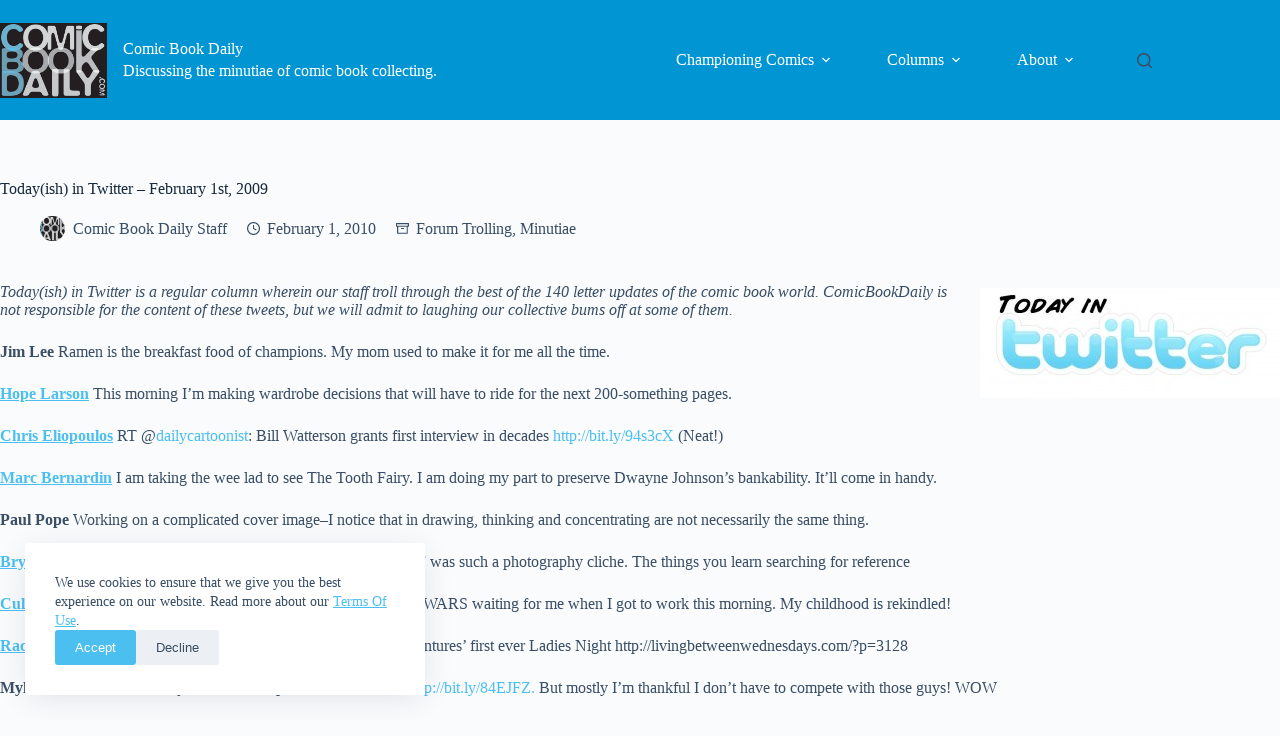

--- FILE ---
content_type: text/html; charset=UTF-8
request_url: https://www.comicbookdaily.com/minutiae/todayish-in-twitter-february-1st-2009/
body_size: 21113
content:
<!doctype html>
<html lang="en-CA">
<head>
	
	<meta charset="UTF-8">
	<meta name="viewport" content="width=device-width, initial-scale=1, maximum-scale=5, viewport-fit=cover">
	<link rel="profile" href="https://gmpg.org/xfn/11">

	<meta name='robots' content='index, follow, max-image-preview:large, max-snippet:-1, max-video-preview:-1' />
<!-- Jetpack Site Verification Tags -->
<meta name="google-site-verification" content="Hu7D-NHsmaKaDUbgiAqbIXCHGec8pubGr3yKv_1aK4M" />

	<!-- This site is optimized with the Yoast SEO plugin v26.8 - https://yoast.com/product/yoast-seo-wordpress/ -->
	<title>Today(ish) in Twitter - February 1st, 2009 &#8226; Comic Book Daily</title>
	<meta name="description" content="Today(ish) in Twitter is a regular column wherein our staff troll through the best of the 140 letter updates of the comic book world. ComicBookDaily is" />
	<link rel="canonical" href="https://www.comicbookdaily.com/minutiae/todayish-in-twitter-february-1st-2009/" />
	<meta property="og:locale" content="en_US" />
	<meta property="og:type" content="article" />
	<meta property="og:title" content="Today(ish) in Twitter - February 1st, 2009 &#8226; Comic Book Daily" />
	<meta property="og:description" content="Today(ish) in Twitter is a regular column wherein our staff troll through the best of the 140 letter updates of the comic book world. ComicBookDaily is" />
	<meta property="og:url" content="https://www.comicbookdaily.com/minutiae/todayish-in-twitter-february-1st-2009/" />
	<meta property="og:site_name" content="Comic Book Daily" />
	<meta property="article:publisher" content="https://www.facebook.com/comicbookdaily" />
	<meta property="article:published_time" content="2010-02-01T21:57:10+00:00" />
	<meta property="article:modified_time" content="2014-11-12T20:31:42+00:00" />
	<meta property="og:image" content="http://www.comicbookdaily.com/wp-content/uploads/2009/09/twitter-300x110.jpg" />
	<meta name="author" content="Comic Book Daily Staff" />
	<meta name="twitter:card" content="summary_large_image" />
	<meta name="twitter:creator" content="@comicbookdaily" />
	<meta name="twitter:site" content="@comicbookdaily" />
	<meta name="twitter:label1" content="Written by" />
	<meta name="twitter:data1" content="Comic Book Daily Staff" />
	<meta name="twitter:label2" content="Est. reading time" />
	<meta name="twitter:data2" content="4 minutes" />
	<script type="application/ld+json" class="yoast-schema-graph">{"@context":"https://schema.org","@graph":[{"@type":"Article","@id":"https://www.comicbookdaily.com/minutiae/todayish-in-twitter-february-1st-2009/#article","isPartOf":{"@id":"https://www.comicbookdaily.com/minutiae/todayish-in-twitter-february-1st-2009/"},"author":{"name":"Comic Book Daily Staff","@id":"https://www.comicbookdaily.com/#/schema/person/5ff188279a8c86571c993ee54331b0d9"},"headline":"Today(ish) in Twitter &#8211; February 1st, 2009","datePublished":"2010-02-01T21:57:10+00:00","dateModified":"2014-11-12T20:31:42+00:00","mainEntityOfPage":{"@id":"https://www.comicbookdaily.com/minutiae/todayish-in-twitter-february-1st-2009/"},"wordCount":745,"publisher":{"@id":"https://www.comicbookdaily.com/#organization"},"image":{"@id":"https://www.comicbookdaily.com/minutiae/todayish-in-twitter-february-1st-2009/#primaryimage"},"thumbnailUrl":"http://www.comicbookdaily.com/wp-content/uploads/2009/09/twitter-300x110.jpg","keywords":["todayish in twitter"],"articleSection":["Forum Trolling","Minutiae"],"inLanguage":"en-CA"},{"@type":"WebPage","@id":"https://www.comicbookdaily.com/minutiae/todayish-in-twitter-february-1st-2009/","url":"https://www.comicbookdaily.com/minutiae/todayish-in-twitter-february-1st-2009/","name":"Today(ish) in Twitter - February 1st, 2009 &#8226; Comic Book Daily","isPartOf":{"@id":"https://www.comicbookdaily.com/#website"},"primaryImageOfPage":{"@id":"https://www.comicbookdaily.com/minutiae/todayish-in-twitter-february-1st-2009/#primaryimage"},"image":{"@id":"https://www.comicbookdaily.com/minutiae/todayish-in-twitter-february-1st-2009/#primaryimage"},"thumbnailUrl":"http://www.comicbookdaily.com/wp-content/uploads/2009/09/twitter-300x110.jpg","datePublished":"2010-02-01T21:57:10+00:00","dateModified":"2014-11-12T20:31:42+00:00","description":"Today(ish) in Twitter is a regular column wherein our staff troll through the best of the 140 letter updates of the comic book world. ComicBookDaily is","breadcrumb":{"@id":"https://www.comicbookdaily.com/minutiae/todayish-in-twitter-february-1st-2009/#breadcrumb"},"inLanguage":"en-CA","potentialAction":{"@type":"ListenAction","target":"https://www.comicbookdaily.com/minutiae/todayish-in-twitter-february-1st-2009/#podcast_player_3598","object":{"@id":"https://www.comicbookdaily.com/minutiae/todayish-in-twitter-february-1st-2009/#/schema/podcast"}},"mainEntityOfPage":"https://www.comicbookdaily.com/minutiae/todayish-in-twitter-february-1st-2009/#/schema/podcast"},{"@type":"ImageObject","inLanguage":"en-CA","@id":"https://www.comicbookdaily.com/minutiae/todayish-in-twitter-february-1st-2009/#primaryimage","url":"http://www.comicbookdaily.com/wp-content/uploads/2009/09/twitter-300x110.jpg","contentUrl":"http://www.comicbookdaily.com/wp-content/uploads/2009/09/twitter-300x110.jpg"},{"@type":"BreadcrumbList","@id":"https://www.comicbookdaily.com/minutiae/todayish-in-twitter-february-1st-2009/#breadcrumb","itemListElement":[{"@type":"ListItem","position":1,"name":"Home","item":"https://www.comicbookdaily.com/"},{"@type":"ListItem","position":2,"name":"Today(ish) in Twitter &#8211; February 1st, 2009"}]},{"@type":"WebSite","@id":"https://www.comicbookdaily.com/#website","url":"https://www.comicbookdaily.com/","name":"Comic Book Daily","description":"Discussing the minutiae of comic book collecting.","publisher":{"@id":"https://www.comicbookdaily.com/#organization"},"potentialAction":[{"@type":"SearchAction","target":{"@type":"EntryPoint","urlTemplate":"https://www.comicbookdaily.com/?s={search_term_string}"},"query-input":{"@type":"PropertyValueSpecification","valueRequired":true,"valueName":"search_term_string"}}],"inLanguage":"en-CA"},{"@type":"Organization","@id":"https://www.comicbookdaily.com/#organization","name":"Comic Book Daily","url":"https://www.comicbookdaily.com/","logo":{"@type":"ImageObject","inLanguage":"en-CA","@id":"https://www.comicbookdaily.com/#/schema/logo/image/","url":"https://www.comicbookdaily.com/wp-content/uploads/2011/05/CBD-logo-200.jpg","contentUrl":"https://www.comicbookdaily.com/wp-content/uploads/2011/05/CBD-logo-200.jpg","width":200,"height":141,"caption":"Comic Book Daily"},"image":{"@id":"https://www.comicbookdaily.com/#/schema/logo/image/"},"sameAs":["https://www.facebook.com/comicbookdaily","https://x.com/comicbookdaily"]},{"@type":"Person","@id":"https://www.comicbookdaily.com/#/schema/person/5ff188279a8c86571c993ee54331b0d9","name":"Comic Book Daily Staff","image":{"@type":"ImageObject","inLanguage":"en-CA","@id":"https://www.comicbookdaily.com/#/schema/person/image/","url":"https://secure.gravatar.com/avatar/ee0b75920450a80c341ec2488721b4796c314e1cca058f83ab12fb0396b02b1d?s=96&d=mm&r=g","contentUrl":"https://secure.gravatar.com/avatar/ee0b75920450a80c341ec2488721b4796c314e1cca058f83ab12fb0396b02b1d?s=96&d=mm&r=g","caption":"Comic Book Daily Staff"},"description":"Comic Book Daily, discussing the minutiae of comic book collecting. Thanks for stopping by; if you like what you read please take a moment and have a look around.","sameAs":["http://www.comicbookdaily.com"],"url":"https://www.comicbookdaily.com/author/cbd/"}]}</script>
	<!-- / Yoast SEO plugin. -->


<link rel='dns-prefetch' href='//www.googletagmanager.com' />
<link rel='dns-prefetch' href='//stats.wp.com' />
<link rel="alternate" type="application/rss+xml" title="Comic Book Daily &raquo; Feed" href="https://www.comicbookdaily.com/feed/" />
<link rel="alternate" type="application/rss+xml" title="Comic Book Daily &raquo; Comments Feed" href="https://www.comicbookdaily.com/comments/feed/" />
<link rel="alternate" title="oEmbed (JSON)" type="application/json+oembed" href="https://www.comicbookdaily.com/wp-json/oembed/1.0/embed?url=https%3A%2F%2Fwww.comicbookdaily.com%2Fminutiae%2Ftodayish-in-twitter-february-1st-2009%2F" />
<link rel="alternate" title="oEmbed (XML)" type="text/xml+oembed" href="https://www.comicbookdaily.com/wp-json/oembed/1.0/embed?url=https%3A%2F%2Fwww.comicbookdaily.com%2Fminutiae%2Ftodayish-in-twitter-february-1st-2009%2F&#038;format=xml" />
<style id='wp-img-auto-sizes-contain-inline-css'>
img:is([sizes=auto i],[sizes^="auto," i]){contain-intrinsic-size:3000px 1500px}
/*# sourceURL=wp-img-auto-sizes-contain-inline-css */
</style>

<link rel='stylesheet' id='blocksy-dynamic-global-css' href='https://www.comicbookdaily.com/wp-content/uploads/blocksy/css/global.css?ver=80619' media='all' />
<link rel='stylesheet' id='wp-block-library-css' href='https://www.comicbookdaily.com/wp-includes/css/dist/block-library/style.min.css?ver=0577d936ab20fa69177b0943ba961e15' media='all' />
<link rel='stylesheet' id='mediaelement-css' href='https://www.comicbookdaily.com/wp-includes/js/mediaelement/mediaelementplayer-legacy.min.css?ver=4.2.17' media='all' />
<link rel='stylesheet' id='wp-mediaelement-css' href='https://www.comicbookdaily.com/wp-includes/js/mediaelement/wp-mediaelement.min.css?ver=0577d936ab20fa69177b0943ba961e15' media='all' />
<style id='jetpack-sharing-buttons-style-inline-css'>
.jetpack-sharing-buttons__services-list{display:flex;flex-direction:row;flex-wrap:wrap;gap:0;list-style-type:none;margin:5px;padding:0}.jetpack-sharing-buttons__services-list.has-small-icon-size{font-size:12px}.jetpack-sharing-buttons__services-list.has-normal-icon-size{font-size:16px}.jetpack-sharing-buttons__services-list.has-large-icon-size{font-size:24px}.jetpack-sharing-buttons__services-list.has-huge-icon-size{font-size:36px}@media print{.jetpack-sharing-buttons__services-list{display:none!important}}.editor-styles-wrapper .wp-block-jetpack-sharing-buttons{gap:0;padding-inline-start:0}ul.jetpack-sharing-buttons__services-list.has-background{padding:1.25em 2.375em}
/*# sourceURL=https://www.comicbookdaily.com/wp-content/plugins/jetpack/_inc/blocks/sharing-buttons/view.css */
</style>
<style id='global-styles-inline-css'>
:root{--wp--preset--aspect-ratio--square: 1;--wp--preset--aspect-ratio--4-3: 4/3;--wp--preset--aspect-ratio--3-4: 3/4;--wp--preset--aspect-ratio--3-2: 3/2;--wp--preset--aspect-ratio--2-3: 2/3;--wp--preset--aspect-ratio--16-9: 16/9;--wp--preset--aspect-ratio--9-16: 9/16;--wp--preset--color--black: #000000;--wp--preset--color--cyan-bluish-gray: #abb8c3;--wp--preset--color--white: #ffffff;--wp--preset--color--pale-pink: #f78da7;--wp--preset--color--vivid-red: #cf2e2e;--wp--preset--color--luminous-vivid-orange: #ff6900;--wp--preset--color--luminous-vivid-amber: #fcb900;--wp--preset--color--light-green-cyan: #7bdcb5;--wp--preset--color--vivid-green-cyan: #00d084;--wp--preset--color--pale-cyan-blue: #8ed1fc;--wp--preset--color--vivid-cyan-blue: #0693e3;--wp--preset--color--vivid-purple: #9b51e0;--wp--preset--color--palette-color-1: var(--theme-palette-color-1, #4cbff1);--wp--preset--color--palette-color-2: var(--theme-palette-color-2, #0195d4);--wp--preset--color--palette-color-3: var(--theme-palette-color-3, #3a4f66);--wp--preset--color--palette-color-4: var(--theme-palette-color-4, #192a3d);--wp--preset--color--palette-color-5: var(--theme-palette-color-5, #e1e8ed);--wp--preset--color--palette-color-6: var(--theme-palette-color-6, #f2f5f7);--wp--preset--color--palette-color-7: var(--theme-palette-color-7, #FAFBFC);--wp--preset--color--palette-color-8: var(--theme-palette-color-8, #ffffff);--wp--preset--gradient--vivid-cyan-blue-to-vivid-purple: linear-gradient(135deg,rgb(6,147,227) 0%,rgb(155,81,224) 100%);--wp--preset--gradient--light-green-cyan-to-vivid-green-cyan: linear-gradient(135deg,rgb(122,220,180) 0%,rgb(0,208,130) 100%);--wp--preset--gradient--luminous-vivid-amber-to-luminous-vivid-orange: linear-gradient(135deg,rgb(252,185,0) 0%,rgb(255,105,0) 100%);--wp--preset--gradient--luminous-vivid-orange-to-vivid-red: linear-gradient(135deg,rgb(255,105,0) 0%,rgb(207,46,46) 100%);--wp--preset--gradient--very-light-gray-to-cyan-bluish-gray: linear-gradient(135deg,rgb(238,238,238) 0%,rgb(169,184,195) 100%);--wp--preset--gradient--cool-to-warm-spectrum: linear-gradient(135deg,rgb(74,234,220) 0%,rgb(151,120,209) 20%,rgb(207,42,186) 40%,rgb(238,44,130) 60%,rgb(251,105,98) 80%,rgb(254,248,76) 100%);--wp--preset--gradient--blush-light-purple: linear-gradient(135deg,rgb(255,206,236) 0%,rgb(152,150,240) 100%);--wp--preset--gradient--blush-bordeaux: linear-gradient(135deg,rgb(254,205,165) 0%,rgb(254,45,45) 50%,rgb(107,0,62) 100%);--wp--preset--gradient--luminous-dusk: linear-gradient(135deg,rgb(255,203,112) 0%,rgb(199,81,192) 50%,rgb(65,88,208) 100%);--wp--preset--gradient--pale-ocean: linear-gradient(135deg,rgb(255,245,203) 0%,rgb(182,227,212) 50%,rgb(51,167,181) 100%);--wp--preset--gradient--electric-grass: linear-gradient(135deg,rgb(202,248,128) 0%,rgb(113,206,126) 100%);--wp--preset--gradient--midnight: linear-gradient(135deg,rgb(2,3,129) 0%,rgb(40,116,252) 100%);--wp--preset--gradient--juicy-peach: linear-gradient(to right, #ffecd2 0%, #fcb69f 100%);--wp--preset--gradient--young-passion: linear-gradient(to right, #ff8177 0%, #ff867a 0%, #ff8c7f 21%, #f99185 52%, #cf556c 78%, #b12a5b 100%);--wp--preset--gradient--true-sunset: linear-gradient(to right, #fa709a 0%, #fee140 100%);--wp--preset--gradient--morpheus-den: linear-gradient(to top, #30cfd0 0%, #330867 100%);--wp--preset--gradient--plum-plate: linear-gradient(135deg, #667eea 0%, #764ba2 100%);--wp--preset--gradient--aqua-splash: linear-gradient(15deg, #13547a 0%, #80d0c7 100%);--wp--preset--gradient--love-kiss: linear-gradient(to top, #ff0844 0%, #ffb199 100%);--wp--preset--gradient--new-retrowave: linear-gradient(to top, #3b41c5 0%, #a981bb 49%, #ffc8a9 100%);--wp--preset--gradient--plum-bath: linear-gradient(to top, #cc208e 0%, #6713d2 100%);--wp--preset--gradient--high-flight: linear-gradient(to right, #0acffe 0%, #495aff 100%);--wp--preset--gradient--teen-party: linear-gradient(-225deg, #FF057C 0%, #8D0B93 50%, #321575 100%);--wp--preset--gradient--fabled-sunset: linear-gradient(-225deg, #231557 0%, #44107A 29%, #FF1361 67%, #FFF800 100%);--wp--preset--gradient--arielle-smile: radial-gradient(circle 248px at center, #16d9e3 0%, #30c7ec 47%, #46aef7 100%);--wp--preset--gradient--itmeo-branding: linear-gradient(180deg, #2af598 0%, #009efd 100%);--wp--preset--gradient--deep-blue: linear-gradient(to right, #6a11cb 0%, #2575fc 100%);--wp--preset--gradient--strong-bliss: linear-gradient(to right, #f78ca0 0%, #f9748f 19%, #fd868c 60%, #fe9a8b 100%);--wp--preset--gradient--sweet-period: linear-gradient(to top, #3f51b1 0%, #5a55ae 13%, #7b5fac 25%, #8f6aae 38%, #a86aa4 50%, #cc6b8e 62%, #f18271 75%, #f3a469 87%, #f7c978 100%);--wp--preset--gradient--purple-division: linear-gradient(to top, #7028e4 0%, #e5b2ca 100%);--wp--preset--gradient--cold-evening: linear-gradient(to top, #0c3483 0%, #a2b6df 100%, #6b8cce 100%, #a2b6df 100%);--wp--preset--gradient--mountain-rock: linear-gradient(to right, #868f96 0%, #596164 100%);--wp--preset--gradient--desert-hump: linear-gradient(to top, #c79081 0%, #dfa579 100%);--wp--preset--gradient--ethernal-constance: linear-gradient(to top, #09203f 0%, #537895 100%);--wp--preset--gradient--happy-memories: linear-gradient(-60deg, #ff5858 0%, #f09819 100%);--wp--preset--gradient--grown-early: linear-gradient(to top, #0ba360 0%, #3cba92 100%);--wp--preset--gradient--morning-salad: linear-gradient(-225deg, #B7F8DB 0%, #50A7C2 100%);--wp--preset--gradient--night-call: linear-gradient(-225deg, #AC32E4 0%, #7918F2 48%, #4801FF 100%);--wp--preset--gradient--mind-crawl: linear-gradient(-225deg, #473B7B 0%, #3584A7 51%, #30D2BE 100%);--wp--preset--gradient--angel-care: linear-gradient(-225deg, #FFE29F 0%, #FFA99F 48%, #FF719A 100%);--wp--preset--gradient--juicy-cake: linear-gradient(to top, #e14fad 0%, #f9d423 100%);--wp--preset--gradient--rich-metal: linear-gradient(to right, #d7d2cc 0%, #304352 100%);--wp--preset--gradient--mole-hall: linear-gradient(-20deg, #616161 0%, #9bc5c3 100%);--wp--preset--gradient--cloudy-knoxville: linear-gradient(120deg, #fdfbfb 0%, #ebedee 100%);--wp--preset--gradient--soft-grass: linear-gradient(to top, #c1dfc4 0%, #deecdd 100%);--wp--preset--gradient--saint-petersburg: linear-gradient(135deg, #f5f7fa 0%, #c3cfe2 100%);--wp--preset--gradient--everlasting-sky: linear-gradient(135deg, #fdfcfb 0%, #e2d1c3 100%);--wp--preset--gradient--kind-steel: linear-gradient(-20deg, #e9defa 0%, #fbfcdb 100%);--wp--preset--gradient--over-sun: linear-gradient(60deg, #abecd6 0%, #fbed96 100%);--wp--preset--gradient--premium-white: linear-gradient(to top, #d5d4d0 0%, #d5d4d0 1%, #eeeeec 31%, #efeeec 75%, #e9e9e7 100%);--wp--preset--gradient--clean-mirror: linear-gradient(45deg, #93a5cf 0%, #e4efe9 100%);--wp--preset--gradient--wild-apple: linear-gradient(to top, #d299c2 0%, #fef9d7 100%);--wp--preset--gradient--snow-again: linear-gradient(to top, #e6e9f0 0%, #eef1f5 100%);--wp--preset--gradient--confident-cloud: linear-gradient(to top, #dad4ec 0%, #dad4ec 1%, #f3e7e9 100%);--wp--preset--gradient--glass-water: linear-gradient(to top, #dfe9f3 0%, white 100%);--wp--preset--gradient--perfect-white: linear-gradient(-225deg, #E3FDF5 0%, #FFE6FA 100%);--wp--preset--font-size--small: 13px;--wp--preset--font-size--medium: 20px;--wp--preset--font-size--large: clamp(22px, 1.375rem + ((1vw - 3.2px) * 0.625), 30px);--wp--preset--font-size--x-large: clamp(30px, 1.875rem + ((1vw - 3.2px) * 1.563), 50px);--wp--preset--font-size--xx-large: clamp(45px, 2.813rem + ((1vw - 3.2px) * 2.734), 80px);--wp--preset--spacing--20: 0.44rem;--wp--preset--spacing--30: 0.67rem;--wp--preset--spacing--40: 1rem;--wp--preset--spacing--50: 1.5rem;--wp--preset--spacing--60: 2.25rem;--wp--preset--spacing--70: 3.38rem;--wp--preset--spacing--80: 5.06rem;--wp--preset--shadow--natural: 6px 6px 9px rgba(0, 0, 0, 0.2);--wp--preset--shadow--deep: 12px 12px 50px rgba(0, 0, 0, 0.4);--wp--preset--shadow--sharp: 6px 6px 0px rgba(0, 0, 0, 0.2);--wp--preset--shadow--outlined: 6px 6px 0px -3px rgb(255, 255, 255), 6px 6px rgb(0, 0, 0);--wp--preset--shadow--crisp: 6px 6px 0px rgb(0, 0, 0);}:root { --wp--style--global--content-size: var(--theme-block-max-width);--wp--style--global--wide-size: var(--theme-block-wide-max-width); }:where(body) { margin: 0; }.wp-site-blocks > .alignleft { float: left; margin-right: 2em; }.wp-site-blocks > .alignright { float: right; margin-left: 2em; }.wp-site-blocks > .aligncenter { justify-content: center; margin-left: auto; margin-right: auto; }:where(.wp-site-blocks) > * { margin-block-start: var(--theme-content-spacing); margin-block-end: 0; }:where(.wp-site-blocks) > :first-child { margin-block-start: 0; }:where(.wp-site-blocks) > :last-child { margin-block-end: 0; }:root { --wp--style--block-gap: var(--theme-content-spacing); }:root :where(.is-layout-flow) > :first-child{margin-block-start: 0;}:root :where(.is-layout-flow) > :last-child{margin-block-end: 0;}:root :where(.is-layout-flow) > *{margin-block-start: var(--theme-content-spacing);margin-block-end: 0;}:root :where(.is-layout-constrained) > :first-child{margin-block-start: 0;}:root :where(.is-layout-constrained) > :last-child{margin-block-end: 0;}:root :where(.is-layout-constrained) > *{margin-block-start: var(--theme-content-spacing);margin-block-end: 0;}:root :where(.is-layout-flex){gap: var(--theme-content-spacing);}:root :where(.is-layout-grid){gap: var(--theme-content-spacing);}.is-layout-flow > .alignleft{float: left;margin-inline-start: 0;margin-inline-end: 2em;}.is-layout-flow > .alignright{float: right;margin-inline-start: 2em;margin-inline-end: 0;}.is-layout-flow > .aligncenter{margin-left: auto !important;margin-right: auto !important;}.is-layout-constrained > .alignleft{float: left;margin-inline-start: 0;margin-inline-end: 2em;}.is-layout-constrained > .alignright{float: right;margin-inline-start: 2em;margin-inline-end: 0;}.is-layout-constrained > .aligncenter{margin-left: auto !important;margin-right: auto !important;}.is-layout-constrained > :where(:not(.alignleft):not(.alignright):not(.alignfull)){max-width: var(--wp--style--global--content-size);margin-left: auto !important;margin-right: auto !important;}.is-layout-constrained > .alignwide{max-width: var(--wp--style--global--wide-size);}body .is-layout-flex{display: flex;}.is-layout-flex{flex-wrap: wrap;align-items: center;}.is-layout-flex > :is(*, div){margin: 0;}body .is-layout-grid{display: grid;}.is-layout-grid > :is(*, div){margin: 0;}body{padding-top: 0px;padding-right: 0px;padding-bottom: 0px;padding-left: 0px;}:root :where(.wp-element-button, .wp-block-button__link){font-style: inherit;font-weight: inherit;letter-spacing: inherit;text-transform: inherit;}.has-black-color{color: var(--wp--preset--color--black) !important;}.has-cyan-bluish-gray-color{color: var(--wp--preset--color--cyan-bluish-gray) !important;}.has-white-color{color: var(--wp--preset--color--white) !important;}.has-pale-pink-color{color: var(--wp--preset--color--pale-pink) !important;}.has-vivid-red-color{color: var(--wp--preset--color--vivid-red) !important;}.has-luminous-vivid-orange-color{color: var(--wp--preset--color--luminous-vivid-orange) !important;}.has-luminous-vivid-amber-color{color: var(--wp--preset--color--luminous-vivid-amber) !important;}.has-light-green-cyan-color{color: var(--wp--preset--color--light-green-cyan) !important;}.has-vivid-green-cyan-color{color: var(--wp--preset--color--vivid-green-cyan) !important;}.has-pale-cyan-blue-color{color: var(--wp--preset--color--pale-cyan-blue) !important;}.has-vivid-cyan-blue-color{color: var(--wp--preset--color--vivid-cyan-blue) !important;}.has-vivid-purple-color{color: var(--wp--preset--color--vivid-purple) !important;}.has-palette-color-1-color{color: var(--wp--preset--color--palette-color-1) !important;}.has-palette-color-2-color{color: var(--wp--preset--color--palette-color-2) !important;}.has-palette-color-3-color{color: var(--wp--preset--color--palette-color-3) !important;}.has-palette-color-4-color{color: var(--wp--preset--color--palette-color-4) !important;}.has-palette-color-5-color{color: var(--wp--preset--color--palette-color-5) !important;}.has-palette-color-6-color{color: var(--wp--preset--color--palette-color-6) !important;}.has-palette-color-7-color{color: var(--wp--preset--color--palette-color-7) !important;}.has-palette-color-8-color{color: var(--wp--preset--color--palette-color-8) !important;}.has-black-background-color{background-color: var(--wp--preset--color--black) !important;}.has-cyan-bluish-gray-background-color{background-color: var(--wp--preset--color--cyan-bluish-gray) !important;}.has-white-background-color{background-color: var(--wp--preset--color--white) !important;}.has-pale-pink-background-color{background-color: var(--wp--preset--color--pale-pink) !important;}.has-vivid-red-background-color{background-color: var(--wp--preset--color--vivid-red) !important;}.has-luminous-vivid-orange-background-color{background-color: var(--wp--preset--color--luminous-vivid-orange) !important;}.has-luminous-vivid-amber-background-color{background-color: var(--wp--preset--color--luminous-vivid-amber) !important;}.has-light-green-cyan-background-color{background-color: var(--wp--preset--color--light-green-cyan) !important;}.has-vivid-green-cyan-background-color{background-color: var(--wp--preset--color--vivid-green-cyan) !important;}.has-pale-cyan-blue-background-color{background-color: var(--wp--preset--color--pale-cyan-blue) !important;}.has-vivid-cyan-blue-background-color{background-color: var(--wp--preset--color--vivid-cyan-blue) !important;}.has-vivid-purple-background-color{background-color: var(--wp--preset--color--vivid-purple) !important;}.has-palette-color-1-background-color{background-color: var(--wp--preset--color--palette-color-1) !important;}.has-palette-color-2-background-color{background-color: var(--wp--preset--color--palette-color-2) !important;}.has-palette-color-3-background-color{background-color: var(--wp--preset--color--palette-color-3) !important;}.has-palette-color-4-background-color{background-color: var(--wp--preset--color--palette-color-4) !important;}.has-palette-color-5-background-color{background-color: var(--wp--preset--color--palette-color-5) !important;}.has-palette-color-6-background-color{background-color: var(--wp--preset--color--palette-color-6) !important;}.has-palette-color-7-background-color{background-color: var(--wp--preset--color--palette-color-7) !important;}.has-palette-color-8-background-color{background-color: var(--wp--preset--color--palette-color-8) !important;}.has-black-border-color{border-color: var(--wp--preset--color--black) !important;}.has-cyan-bluish-gray-border-color{border-color: var(--wp--preset--color--cyan-bluish-gray) !important;}.has-white-border-color{border-color: var(--wp--preset--color--white) !important;}.has-pale-pink-border-color{border-color: var(--wp--preset--color--pale-pink) !important;}.has-vivid-red-border-color{border-color: var(--wp--preset--color--vivid-red) !important;}.has-luminous-vivid-orange-border-color{border-color: var(--wp--preset--color--luminous-vivid-orange) !important;}.has-luminous-vivid-amber-border-color{border-color: var(--wp--preset--color--luminous-vivid-amber) !important;}.has-light-green-cyan-border-color{border-color: var(--wp--preset--color--light-green-cyan) !important;}.has-vivid-green-cyan-border-color{border-color: var(--wp--preset--color--vivid-green-cyan) !important;}.has-pale-cyan-blue-border-color{border-color: var(--wp--preset--color--pale-cyan-blue) !important;}.has-vivid-cyan-blue-border-color{border-color: var(--wp--preset--color--vivid-cyan-blue) !important;}.has-vivid-purple-border-color{border-color: var(--wp--preset--color--vivid-purple) !important;}.has-palette-color-1-border-color{border-color: var(--wp--preset--color--palette-color-1) !important;}.has-palette-color-2-border-color{border-color: var(--wp--preset--color--palette-color-2) !important;}.has-palette-color-3-border-color{border-color: var(--wp--preset--color--palette-color-3) !important;}.has-palette-color-4-border-color{border-color: var(--wp--preset--color--palette-color-4) !important;}.has-palette-color-5-border-color{border-color: var(--wp--preset--color--palette-color-5) !important;}.has-palette-color-6-border-color{border-color: var(--wp--preset--color--palette-color-6) !important;}.has-palette-color-7-border-color{border-color: var(--wp--preset--color--palette-color-7) !important;}.has-palette-color-8-border-color{border-color: var(--wp--preset--color--palette-color-8) !important;}.has-vivid-cyan-blue-to-vivid-purple-gradient-background{background: var(--wp--preset--gradient--vivid-cyan-blue-to-vivid-purple) !important;}.has-light-green-cyan-to-vivid-green-cyan-gradient-background{background: var(--wp--preset--gradient--light-green-cyan-to-vivid-green-cyan) !important;}.has-luminous-vivid-amber-to-luminous-vivid-orange-gradient-background{background: var(--wp--preset--gradient--luminous-vivid-amber-to-luminous-vivid-orange) !important;}.has-luminous-vivid-orange-to-vivid-red-gradient-background{background: var(--wp--preset--gradient--luminous-vivid-orange-to-vivid-red) !important;}.has-very-light-gray-to-cyan-bluish-gray-gradient-background{background: var(--wp--preset--gradient--very-light-gray-to-cyan-bluish-gray) !important;}.has-cool-to-warm-spectrum-gradient-background{background: var(--wp--preset--gradient--cool-to-warm-spectrum) !important;}.has-blush-light-purple-gradient-background{background: var(--wp--preset--gradient--blush-light-purple) !important;}.has-blush-bordeaux-gradient-background{background: var(--wp--preset--gradient--blush-bordeaux) !important;}.has-luminous-dusk-gradient-background{background: var(--wp--preset--gradient--luminous-dusk) !important;}.has-pale-ocean-gradient-background{background: var(--wp--preset--gradient--pale-ocean) !important;}.has-electric-grass-gradient-background{background: var(--wp--preset--gradient--electric-grass) !important;}.has-midnight-gradient-background{background: var(--wp--preset--gradient--midnight) !important;}.has-juicy-peach-gradient-background{background: var(--wp--preset--gradient--juicy-peach) !important;}.has-young-passion-gradient-background{background: var(--wp--preset--gradient--young-passion) !important;}.has-true-sunset-gradient-background{background: var(--wp--preset--gradient--true-sunset) !important;}.has-morpheus-den-gradient-background{background: var(--wp--preset--gradient--morpheus-den) !important;}.has-plum-plate-gradient-background{background: var(--wp--preset--gradient--plum-plate) !important;}.has-aqua-splash-gradient-background{background: var(--wp--preset--gradient--aqua-splash) !important;}.has-love-kiss-gradient-background{background: var(--wp--preset--gradient--love-kiss) !important;}.has-new-retrowave-gradient-background{background: var(--wp--preset--gradient--new-retrowave) !important;}.has-plum-bath-gradient-background{background: var(--wp--preset--gradient--plum-bath) !important;}.has-high-flight-gradient-background{background: var(--wp--preset--gradient--high-flight) !important;}.has-teen-party-gradient-background{background: var(--wp--preset--gradient--teen-party) !important;}.has-fabled-sunset-gradient-background{background: var(--wp--preset--gradient--fabled-sunset) !important;}.has-arielle-smile-gradient-background{background: var(--wp--preset--gradient--arielle-smile) !important;}.has-itmeo-branding-gradient-background{background: var(--wp--preset--gradient--itmeo-branding) !important;}.has-deep-blue-gradient-background{background: var(--wp--preset--gradient--deep-blue) !important;}.has-strong-bliss-gradient-background{background: var(--wp--preset--gradient--strong-bliss) !important;}.has-sweet-period-gradient-background{background: var(--wp--preset--gradient--sweet-period) !important;}.has-purple-division-gradient-background{background: var(--wp--preset--gradient--purple-division) !important;}.has-cold-evening-gradient-background{background: var(--wp--preset--gradient--cold-evening) !important;}.has-mountain-rock-gradient-background{background: var(--wp--preset--gradient--mountain-rock) !important;}.has-desert-hump-gradient-background{background: var(--wp--preset--gradient--desert-hump) !important;}.has-ethernal-constance-gradient-background{background: var(--wp--preset--gradient--ethernal-constance) !important;}.has-happy-memories-gradient-background{background: var(--wp--preset--gradient--happy-memories) !important;}.has-grown-early-gradient-background{background: var(--wp--preset--gradient--grown-early) !important;}.has-morning-salad-gradient-background{background: var(--wp--preset--gradient--morning-salad) !important;}.has-night-call-gradient-background{background: var(--wp--preset--gradient--night-call) !important;}.has-mind-crawl-gradient-background{background: var(--wp--preset--gradient--mind-crawl) !important;}.has-angel-care-gradient-background{background: var(--wp--preset--gradient--angel-care) !important;}.has-juicy-cake-gradient-background{background: var(--wp--preset--gradient--juicy-cake) !important;}.has-rich-metal-gradient-background{background: var(--wp--preset--gradient--rich-metal) !important;}.has-mole-hall-gradient-background{background: var(--wp--preset--gradient--mole-hall) !important;}.has-cloudy-knoxville-gradient-background{background: var(--wp--preset--gradient--cloudy-knoxville) !important;}.has-soft-grass-gradient-background{background: var(--wp--preset--gradient--soft-grass) !important;}.has-saint-petersburg-gradient-background{background: var(--wp--preset--gradient--saint-petersburg) !important;}.has-everlasting-sky-gradient-background{background: var(--wp--preset--gradient--everlasting-sky) !important;}.has-kind-steel-gradient-background{background: var(--wp--preset--gradient--kind-steel) !important;}.has-over-sun-gradient-background{background: var(--wp--preset--gradient--over-sun) !important;}.has-premium-white-gradient-background{background: var(--wp--preset--gradient--premium-white) !important;}.has-clean-mirror-gradient-background{background: var(--wp--preset--gradient--clean-mirror) !important;}.has-wild-apple-gradient-background{background: var(--wp--preset--gradient--wild-apple) !important;}.has-snow-again-gradient-background{background: var(--wp--preset--gradient--snow-again) !important;}.has-confident-cloud-gradient-background{background: var(--wp--preset--gradient--confident-cloud) !important;}.has-glass-water-gradient-background{background: var(--wp--preset--gradient--glass-water) !important;}.has-perfect-white-gradient-background{background: var(--wp--preset--gradient--perfect-white) !important;}.has-small-font-size{font-size: var(--wp--preset--font-size--small) !important;}.has-medium-font-size{font-size: var(--wp--preset--font-size--medium) !important;}.has-large-font-size{font-size: var(--wp--preset--font-size--large) !important;}.has-x-large-font-size{font-size: var(--wp--preset--font-size--x-large) !important;}.has-xx-large-font-size{font-size: var(--wp--preset--font-size--xx-large) !important;}
:root :where(.wp-block-pullquote){font-size: clamp(0.984em, 0.984rem + ((1vw - 0.2em) * 0.645), 1.5em);line-height: 1.6;}
/*# sourceURL=global-styles-inline-css */
</style>
<link rel='stylesheet' id='parent-style-css' href='https://www.comicbookdaily.com/wp-content/themes/blocksy/style.css?ver=0577d936ab20fa69177b0943ba961e15' media='all' />
<link rel='stylesheet' id='ct-main-styles-css' href='https://www.comicbookdaily.com/wp-content/themes/blocksy/static/bundle/main.min.css?ver=2.1.25' media='all' />
<link rel='stylesheet' id='ct-page-title-styles-css' href='https://www.comicbookdaily.com/wp-content/themes/blocksy/static/bundle/page-title.min.css?ver=2.1.25' media='all' />
<link rel='stylesheet' id='ct-author-box-styles-css' href='https://www.comicbookdaily.com/wp-content/themes/blocksy/static/bundle/author-box.min.css?ver=2.1.25' media='all' />
<link rel='stylesheet' id='ct-posts-nav-styles-css' href='https://www.comicbookdaily.com/wp-content/themes/blocksy/static/bundle/posts-nav.min.css?ver=2.1.25' media='all' />
<link rel='stylesheet' id='tablepress-default-css' href='https://www.comicbookdaily.com/wp-content/tablepress-combined.min.css?ver=46' media='all' />
<link rel='stylesheet' id='blocksy-ext-mega-menu-styles-css' href='https://www.comicbookdaily.com/wp-content/plugins/blocksy-companion-pro/framework/premium/extensions/mega-menu/static/bundle/main.min.css?ver=2.1.25' media='all' />
<link rel='stylesheet' id='blocksy-ext-post-types-extra-styles-css' href='https://www.comicbookdaily.com/wp-content/plugins/blocksy-companion-pro/framework/premium/extensions/post-types-extra/static/bundle/main.min.css?ver=2.1.25' media='all' />

<!-- Google tag (gtag.js) snippet added by Site Kit -->
<!-- Google Analytics snippet added by Site Kit -->
<script src="https://www.googletagmanager.com/gtag/js?id=GT-MQRDMQ2" id="google_gtagjs-js" async></script>
<script id="google_gtagjs-js-after">
window.dataLayer = window.dataLayer || [];function gtag(){dataLayer.push(arguments);}
gtag("set","linker",{"domains":["www.comicbookdaily.com"]});
gtag("js", new Date());
gtag("set", "developer_id.dZTNiMT", true);
gtag("config", "GT-MQRDMQ2");
//# sourceURL=google_gtagjs-js-after
</script>
<link rel="https://api.w.org/" href="https://www.comicbookdaily.com/wp-json/" /><link rel="alternate" title="JSON" type="application/json" href="https://www.comicbookdaily.com/wp-json/wp/v2/posts/3598" /><link rel="EditURI" type="application/rsd+xml" title="RSD" href="https://www.comicbookdaily.com/xmlrpc.php?rsd" />

<link rel='shortlink' href='https://wp.me/p12cpM-W2' />
<meta name="generator" content="Site Kit by Google 1.170.0" /><meta property="fb:pages" content="125952320761201" />
<link rel="alternate" type="application/rss+xml" title="Podcast RSS feed" href="https://www.comicbookdaily.com/feed/podcast" />

	<style>img#wpstats{display:none}</style>
		<noscript><link rel='stylesheet' href='https://www.comicbookdaily.com/wp-content/themes/blocksy/static/bundle/no-scripts.min.css' type='text/css'></noscript>
<link rel="icon" href="https://www.comicbookdaily.com/wp-content/uploads/2015/04/CBD-logo-5522a0e6v1_site_icon-32x32.png" sizes="32x32" />
<link rel="icon" href="https://www.comicbookdaily.com/wp-content/uploads/2015/04/CBD-logo-5522a0e6v1_site_icon-256x256.png" sizes="192x192" />
<link rel="apple-touch-icon" href="https://www.comicbookdaily.com/wp-content/uploads/2015/04/CBD-logo-5522a0e6v1_site_icon-256x256.png" />
<meta name="msapplication-TileImage" content="https://www.comicbookdaily.com/wp-content/uploads/2015/04/CBD-logo-5522a0e6v1_site_icon.png" />
	</head>


<body class="wp-singular post-template-default single single-post postid-3598 single-format-standard wp-custom-logo wp-embed-responsive wp-theme-blocksy wp-child-theme-blocksy-child" data-link="type-2" data-prefix="single_blog_post" data-header="type-1" data-footer="type-1" itemscope="itemscope" itemtype="https://schema.org/Blog">

<a class="skip-link screen-reader-text" href="#main">Skip to content</a><div class="ct-drawer-canvas" data-location="start">
		<div id="search-modal" class="ct-panel" data-behaviour="modal" role="dialog" aria-label="Search modal" inert>
			<div class="ct-panel-actions">
				<button class="ct-toggle-close" data-type="type-1" aria-label="Close search modal">
					<svg class="ct-icon" width="12" height="12" viewBox="0 0 15 15"><path d="M1 15a1 1 0 01-.71-.29 1 1 0 010-1.41l5.8-5.8-5.8-5.8A1 1 0 011.7.29l5.8 5.8 5.8-5.8a1 1 0 011.41 1.41l-5.8 5.8 5.8 5.8a1 1 0 01-1.41 1.41l-5.8-5.8-5.8 5.8A1 1 0 011 15z"/></svg>				</button>
			</div>

			<div class="ct-panel-content">
				

<form role="search" method="get" class="ct-search-form"  action="https://www.comicbookdaily.com/" aria-haspopup="listbox" data-live-results="thumbs">

	<input
		type="search" class="modal-field"		placeholder="Search"
		value=""
		name="s"
		autocomplete="off"
		title="Search for..."
		aria-label="Search for..."
			>

	<div class="ct-search-form-controls">
		
		<button type="submit" class="wp-element-button" data-button="icon" aria-label="Search button">
			<svg class="ct-icon ct-search-button-content" aria-hidden="true" width="15" height="15" viewBox="0 0 15 15"><path d="M14.8,13.7L12,11c0.9-1.2,1.5-2.6,1.5-4.2c0-3.7-3-6.8-6.8-6.8S0,3,0,6.8s3,6.8,6.8,6.8c1.6,0,3.1-0.6,4.2-1.5l2.8,2.8c0.1,0.1,0.3,0.2,0.5,0.2s0.4-0.1,0.5-0.2C15.1,14.5,15.1,14,14.8,13.7z M1.5,6.8c0-2.9,2.4-5.2,5.2-5.2S12,3.9,12,6.8S9.6,12,6.8,12S1.5,9.6,1.5,6.8z"/></svg>
			<span class="ct-ajax-loader">
				<svg viewBox="0 0 24 24">
					<circle cx="12" cy="12" r="10" opacity="0.2" fill="none" stroke="currentColor" stroke-miterlimit="10" stroke-width="2"/>

					<path d="m12,2c5.52,0,10,4.48,10,10" fill="none" stroke="currentColor" stroke-linecap="round" stroke-miterlimit="10" stroke-width="2">
						<animateTransform
							attributeName="transform"
							attributeType="XML"
							type="rotate"
							dur="0.6s"
							from="0 12 12"
							to="360 12 12"
							repeatCount="indefinite"
						/>
					</path>
				</svg>
			</span>
		</button>

		
					<input type="hidden" name="ct_post_type" value="post:page">
		
		

			</div>

			<div class="screen-reader-text" aria-live="polite" role="status">
			No results		</div>
	
</form>


			</div>
		</div>

		<div id="offcanvas" class="ct-panel ct-header" data-behaviour="right-side" role="dialog" aria-label="Offcanvas modal" inert=""><div class="ct-panel-inner">
		<div class="ct-panel-actions">
			
			<button class="ct-toggle-close" data-type="type-1" aria-label="Close drawer">
				<svg class="ct-icon" width="12" height="12" viewBox="0 0 15 15"><path d="M1 15a1 1 0 01-.71-.29 1 1 0 010-1.41l5.8-5.8-5.8-5.8A1 1 0 011.7.29l5.8 5.8 5.8-5.8a1 1 0 011.41 1.41l-5.8 5.8 5.8 5.8a1 1 0 01-1.41 1.41l-5.8-5.8-5.8 5.8A1 1 0 011 15z"/></svg>
			</button>
		</div>
		<div class="ct-panel-content" data-device="desktop"><div class="ct-panel-content-inner"></div></div><div class="ct-panel-content" data-device="mobile"><div class="ct-panel-content-inner">
<nav
	class="mobile-menu menu-container has-submenu"
	data-id="mobile-menu" data-interaction="click" data-toggle-type="type-1" data-submenu-dots="yes"	aria-label="Top Menu">

	<ul id="menu-top-menu-1" class=""><li class="menu-item menu-item-type-taxonomy menu-item-object-category current-post-ancestor menu-item-has-children menu-item-27089"><span class="ct-sub-menu-parent"><a href="https://www.comicbookdaily.com/category/championing_comics/" class="ct-menu-link">Championing Comics</a><button class="ct-toggle-dropdown-mobile" aria-label="Expand dropdown menu" aria-haspopup="true" aria-expanded="false"><svg class="ct-icon toggle-icon-1" width="15" height="15" viewBox="0 0 15 15" aria-hidden="true"><path d="M3.9,5.1l3.6,3.6l3.6-3.6l1.4,0.7l-5,5l-5-5L3.9,5.1z"/></svg></button></span>
<ul class="sub-menu">
	<li class="menu-item menu-item-type-taxonomy menu-item-object-category menu-item-27105"><a href="https://www.comicbookdaily.com/category/collecting-community/auctions/" class="ct-menu-link">Auction Highlights</a></li>
	<li class="menu-item menu-item-type-taxonomy menu-item-object-category menu-item-27099"><a href="https://www.comicbookdaily.com/category/championing_comics/radio-podcast/" class="ct-menu-link">Comic Culture</a></li>
	<li class="menu-item menu-item-type-taxonomy menu-item-object-category menu-item-69449"><a href="https://www.comicbookdaily.com/category/championing_comics/covered-365/" class="ct-menu-link">Covered, 365</a></li>
	<li class="menu-item menu-item-type-taxonomy menu-item-object-category menu-item-74433"><a href="https://www.comicbookdaily.com/category/championing_comics/making-a-splash/" class="ct-menu-link">Making A Splash</a></li>
	<li class="menu-item menu-item-type-taxonomy menu-item-object-category menu-item-27101"><a href="https://www.comicbookdaily.com/category/championing_comics/reviews/" class="ct-menu-link">Reviews</a></li>
	<li class="menu-item menu-item-type-taxonomy menu-item-object-category menu-item-27113"><a href="https://www.comicbookdaily.com/category/collecting-community/undervalued/" class="ct-menu-link">Undervalued Spotlight</a></li>
</ul>
</li>
<li class="menu-item menu-item-type-taxonomy menu-item-object-category menu-item-has-children menu-item-27114"><span class="ct-sub-menu-parent"><a href="https://www.comicbookdaily.com/category/columns/" class="ct-menu-link">Columns</a><button class="ct-toggle-dropdown-mobile" aria-label="Expand dropdown menu" aria-haspopup="true" aria-expanded="false"><svg class="ct-icon toggle-icon-1" width="15" height="15" viewBox="0 0 15 15" aria-hidden="true"><path d="M3.9,5.1l3.6,3.6l3.6-3.6l1.4,0.7l-5,5l-5-5L3.9,5.1z"/></svg></button></span>
<ul class="sub-menu">
	<li class="menu-item menu-item-type-taxonomy menu-item-object-category menu-item-27106"><a href="https://www.comicbookdaily.com/category/collecting-community/bound-together/" class="ct-menu-link">Bound Together</a></li>
	<li class="menu-item menu-item-type-taxonomy menu-item-object-category menu-item-69264"><a href="https://www.comicbookdaily.com/category/columns/forgotten-silver/" class="ct-menu-link">Forgotten Silver</a></li>
	<li class="menu-item menu-item-type-taxonomy menu-item-object-category menu-item-27120"><a href="https://www.comicbookdaily.com/category/columns/jiminy-christmas/" class="ct-menu-link">Jiminy Christmas!</a></li>
	<li class="menu-item menu-item-type-taxonomy menu-item-object-category menu-item-74680"><a href="https://www.comicbookdaily.com/category/collecting-community/time-to-collect/" class="ct-menu-link">Time to Collect</a></li>
	<li class="menu-item menu-item-type-taxonomy menu-item-object-category menu-item-46654"><a href="https://www.comicbookdaily.com/category/collecting-community/whites-tsunami-weca-splashes/" class="ct-menu-link">Whites Tsunami, WECA Splashes</a></li>
</ul>
</li>
<li class="menu-item menu-item-type-post_type menu-item-object-page menu-item-has-children menu-item-27142"><span class="ct-sub-menu-parent"><a href="https://www.comicbookdaily.com/about/" class="ct-menu-link">About</a><button class="ct-toggle-dropdown-mobile" aria-label="Expand dropdown menu" aria-haspopup="true" aria-expanded="false"><svg class="ct-icon toggle-icon-1" width="15" height="15" viewBox="0 0 15 15" aria-hidden="true"><path d="M3.9,5.1l3.6,3.6l3.6-3.6l1.4,0.7l-5,5l-5-5L3.9,5.1z"/></svg></button></span>
<ul class="sub-menu">
	<li class="menu-item menu-item-type-post_type menu-item-object-page menu-item-46837"><a href="https://www.comicbookdaily.com/about/terms-use/" class="ct-menu-link">Terms Of Use</a></li>
</ul>
</li>
</ul></nav>

</div></div></div></div></div>
<div id="main-container">
	<header id="header" class="ct-header" data-id="type-1" itemscope="" itemtype="https://schema.org/WPHeader"><div data-device="desktop"><div data-row="middle" data-column-set="2"><div class="ct-container"><div data-column="start" data-placements="1"><div data-items="primary">
<div	class="site-branding"
	data-id="logo"	data-logo="left"	itemscope="itemscope" itemtype="https://schema.org/Organization">

			<a href="https://www.comicbookdaily.com/" class="site-logo-container" rel="home" itemprop="url" ><img width="800" height="563" src="https://www.comicbookdaily.com/wp-content/uploads/2016/03/CBD-logo.png" class="default-logo" alt="Comic Book Daily" decoding="async" fetchpriority="high" srcset="https://www.comicbookdaily.com/wp-content/uploads/2016/03/CBD-logo.png 800w, https://www.comicbookdaily.com/wp-content/uploads/2016/03/CBD-logo-150x106.png 150w, https://www.comicbookdaily.com/wp-content/uploads/2016/03/CBD-logo-300x211.png 300w, https://www.comicbookdaily.com/wp-content/uploads/2016/03/CBD-logo-768x540.png 768w, https://www.comicbookdaily.com/wp-content/uploads/2016/03/CBD-logo-480x338.png 480w, https://www.comicbookdaily.com/wp-content/uploads/2016/03/CBD-logo-497x350.png 497w, https://www.comicbookdaily.com/wp-content/uploads/2016/03/CBD-logo-610x429.png 610w" sizes="(max-width: 800px) 100vw, 800px" data-attachment-id="60334" data-permalink="https://www.comicbookdaily.com/cbd-logo-3/" data-orig-file="https://www.comicbookdaily.com/wp-content/uploads/2016/03/CBD-logo.png" data-orig-size="800,563" data-comments-opened="1" data-image-meta="{&quot;aperture&quot;:&quot;0&quot;,&quot;credit&quot;:&quot;&quot;,&quot;camera&quot;:&quot;&quot;,&quot;caption&quot;:&quot;&quot;,&quot;created_timestamp&quot;:&quot;0&quot;,&quot;copyright&quot;:&quot;&quot;,&quot;focal_length&quot;:&quot;0&quot;,&quot;iso&quot;:&quot;0&quot;,&quot;shutter_speed&quot;:&quot;0&quot;,&quot;title&quot;:&quot;&quot;,&quot;orientation&quot;:&quot;0&quot;}" data-image-title="CBD-logo" data-image-description="" data-image-caption="" data-medium-file="https://www.comicbookdaily.com/wp-content/uploads/2016/03/CBD-logo-300x211.png" data-large-file="https://www.comicbookdaily.com/wp-content/uploads/2016/03/CBD-logo-480x338.png" /></a>	
			<div class="site-title-container">
			<span class="site-title ct-hidden-sm" itemprop="name"><a href="https://www.comicbookdaily.com/" rel="home" itemprop="url">Comic Book Daily</a></span>			<p class="site-description ct-hidden-sm" itemprop="description">Discussing the minutiae of comic book collecting.</p>		</div>
	  </div>

</div></div><div data-column="end" data-placements="1"><div data-items="primary">
<nav
	id="header-menu-1"
	class="header-menu-1 menu-container"
	data-id="menu" data-interaction="hover"	data-menu="type-3"
	data-dropdown="type-1:simple"		data-responsive="no"	itemscope="" itemtype="https://schema.org/SiteNavigationElement"	aria-label="Top Menu">

	<ul id="menu-top-menu" class="menu"><li id="menu-item-27089" class="menu-item menu-item-type-taxonomy menu-item-object-category current-post-ancestor menu-item-has-children menu-item-27089 animated-submenu-block"><a href="https://www.comicbookdaily.com/category/championing_comics/" class="ct-menu-link">Championing Comics<span class="ct-toggle-dropdown-desktop"><svg class="ct-icon" width="8" height="8" viewBox="0 0 15 15" aria-hidden="true"><path d="M2.1,3.2l5.4,5.4l5.4-5.4L15,4.3l-7.5,7.5L0,4.3L2.1,3.2z"/></svg></span></a><button class="ct-toggle-dropdown-desktop-ghost" aria-label="Expand dropdown menu" aria-haspopup="true" aria-expanded="false"></button>
<ul class="sub-menu">
	<li id="menu-item-27105" class="menu-item menu-item-type-taxonomy menu-item-object-category menu-item-27105"><a href="https://www.comicbookdaily.com/category/collecting-community/auctions/" class="ct-menu-link">Auction Highlights</a></li>
	<li id="menu-item-27099" class="menu-item menu-item-type-taxonomy menu-item-object-category menu-item-27099"><a href="https://www.comicbookdaily.com/category/championing_comics/radio-podcast/" class="ct-menu-link">Comic Culture</a></li>
	<li id="menu-item-69449" class="menu-item menu-item-type-taxonomy menu-item-object-category menu-item-69449"><a href="https://www.comicbookdaily.com/category/championing_comics/covered-365/" class="ct-menu-link">Covered, 365</a></li>
	<li id="menu-item-74433" class="menu-item menu-item-type-taxonomy menu-item-object-category menu-item-74433"><a href="https://www.comicbookdaily.com/category/championing_comics/making-a-splash/" class="ct-menu-link">Making A Splash</a></li>
	<li id="menu-item-27101" class="menu-item menu-item-type-taxonomy menu-item-object-category menu-item-27101"><a href="https://www.comicbookdaily.com/category/championing_comics/reviews/" class="ct-menu-link">Reviews</a></li>
	<li id="menu-item-27113" class="menu-item menu-item-type-taxonomy menu-item-object-category menu-item-27113"><a href="https://www.comicbookdaily.com/category/collecting-community/undervalued/" class="ct-menu-link">Undervalued Spotlight</a></li>
</ul>
</li>
<li id="menu-item-27114" class="menu-item menu-item-type-taxonomy menu-item-object-category menu-item-has-children menu-item-27114 animated-submenu-block"><a href="https://www.comicbookdaily.com/category/columns/" class="ct-menu-link">Columns<span class="ct-toggle-dropdown-desktop"><svg class="ct-icon" width="8" height="8" viewBox="0 0 15 15" aria-hidden="true"><path d="M2.1,3.2l5.4,5.4l5.4-5.4L15,4.3l-7.5,7.5L0,4.3L2.1,3.2z"/></svg></span></a><button class="ct-toggle-dropdown-desktop-ghost" aria-label="Expand dropdown menu" aria-haspopup="true" aria-expanded="false"></button>
<ul class="sub-menu">
	<li id="menu-item-27106" class="menu-item menu-item-type-taxonomy menu-item-object-category menu-item-27106"><a href="https://www.comicbookdaily.com/category/collecting-community/bound-together/" class="ct-menu-link">Bound Together</a></li>
	<li id="menu-item-69264" class="menu-item menu-item-type-taxonomy menu-item-object-category menu-item-69264"><a href="https://www.comicbookdaily.com/category/columns/forgotten-silver/" class="ct-menu-link">Forgotten Silver</a></li>
	<li id="menu-item-27120" class="menu-item menu-item-type-taxonomy menu-item-object-category menu-item-27120"><a href="https://www.comicbookdaily.com/category/columns/jiminy-christmas/" class="ct-menu-link">Jiminy Christmas!</a></li>
	<li id="menu-item-74680" class="menu-item menu-item-type-taxonomy menu-item-object-category menu-item-74680"><a href="https://www.comicbookdaily.com/category/collecting-community/time-to-collect/" class="ct-menu-link">Time to Collect</a></li>
	<li id="menu-item-46654" class="menu-item menu-item-type-taxonomy menu-item-object-category menu-item-46654"><a href="https://www.comicbookdaily.com/category/collecting-community/whites-tsunami-weca-splashes/" class="ct-menu-link">Whites Tsunami, WECA Splashes</a></li>
</ul>
</li>
<li id="menu-item-27142" class="menu-item menu-item-type-post_type menu-item-object-page menu-item-has-children menu-item-27142 animated-submenu-block"><a href="https://www.comicbookdaily.com/about/" class="ct-menu-link">About<span class="ct-toggle-dropdown-desktop"><svg class="ct-icon" width="8" height="8" viewBox="0 0 15 15" aria-hidden="true"><path d="M2.1,3.2l5.4,5.4l5.4-5.4L15,4.3l-7.5,7.5L0,4.3L2.1,3.2z"/></svg></span></a><button class="ct-toggle-dropdown-desktop-ghost" aria-label="Expand dropdown menu" aria-haspopup="true" aria-expanded="false"></button>
<ul class="sub-menu">
	<li id="menu-item-46837" class="menu-item menu-item-type-post_type menu-item-object-page menu-item-46837"><a href="https://www.comicbookdaily.com/about/terms-use/" class="ct-menu-link">Terms Of Use</a></li>
</ul>
</li>
</ul></nav>


<button
	class="ct-header-search ct-toggle "
	data-toggle-panel="#search-modal"
	aria-controls="search-modal"
	aria-label="Search"
	data-label="left"
	data-id="search">

	<span class="ct-label ct-hidden-sm ct-hidden-md ct-hidden-lg" aria-hidden="true">Search</span>

	<svg class="ct-icon" aria-hidden="true" width="15" height="15" viewBox="0 0 15 15"><path d="M14.8,13.7L12,11c0.9-1.2,1.5-2.6,1.5-4.2c0-3.7-3-6.8-6.8-6.8S0,3,0,6.8s3,6.8,6.8,6.8c1.6,0,3.1-0.6,4.2-1.5l2.8,2.8c0.1,0.1,0.3,0.2,0.5,0.2s0.4-0.1,0.5-0.2C15.1,14.5,15.1,14,14.8,13.7z M1.5,6.8c0-2.9,2.4-5.2,5.2-5.2S12,3.9,12,6.8S9.6,12,6.8,12S1.5,9.6,1.5,6.8z"/></svg></button>
</div></div></div></div></div><div data-device="mobile"><div data-row="middle" data-column-set="2"><div class="ct-container"><div data-column="start" data-placements="1"><div data-items="primary">
<div	class="site-branding"
	data-id="logo"	data-logo="left"	>

			<a href="https://www.comicbookdaily.com/" class="site-logo-container" rel="home" itemprop="url" ><img width="800" height="563" src="https://www.comicbookdaily.com/wp-content/uploads/2016/03/CBD-logo.png" class="default-logo" alt="Comic Book Daily" decoding="async" srcset="https://www.comicbookdaily.com/wp-content/uploads/2016/03/CBD-logo.png 800w, https://www.comicbookdaily.com/wp-content/uploads/2016/03/CBD-logo-150x106.png 150w, https://www.comicbookdaily.com/wp-content/uploads/2016/03/CBD-logo-300x211.png 300w, https://www.comicbookdaily.com/wp-content/uploads/2016/03/CBD-logo-768x540.png 768w, https://www.comicbookdaily.com/wp-content/uploads/2016/03/CBD-logo-480x338.png 480w, https://www.comicbookdaily.com/wp-content/uploads/2016/03/CBD-logo-497x350.png 497w, https://www.comicbookdaily.com/wp-content/uploads/2016/03/CBD-logo-610x429.png 610w" sizes="(max-width: 800px) 100vw, 800px" data-attachment-id="60334" data-permalink="https://www.comicbookdaily.com/cbd-logo-3/" data-orig-file="https://www.comicbookdaily.com/wp-content/uploads/2016/03/CBD-logo.png" data-orig-size="800,563" data-comments-opened="1" data-image-meta="{&quot;aperture&quot;:&quot;0&quot;,&quot;credit&quot;:&quot;&quot;,&quot;camera&quot;:&quot;&quot;,&quot;caption&quot;:&quot;&quot;,&quot;created_timestamp&quot;:&quot;0&quot;,&quot;copyright&quot;:&quot;&quot;,&quot;focal_length&quot;:&quot;0&quot;,&quot;iso&quot;:&quot;0&quot;,&quot;shutter_speed&quot;:&quot;0&quot;,&quot;title&quot;:&quot;&quot;,&quot;orientation&quot;:&quot;0&quot;}" data-image-title="CBD-logo" data-image-description="" data-image-caption="" data-medium-file="https://www.comicbookdaily.com/wp-content/uploads/2016/03/CBD-logo-300x211.png" data-large-file="https://www.comicbookdaily.com/wp-content/uploads/2016/03/CBD-logo-480x338.png" /></a>	
			<div class="site-title-container">
			<span class="site-title ct-hidden-sm"><a href="https://www.comicbookdaily.com/" rel="home" >Comic Book Daily</a></span>			<p class="site-description ct-hidden-sm">Discussing the minutiae of comic book collecting.</p>		</div>
	  </div>

</div></div><div data-column="end" data-placements="1"><div data-items="primary">
<button
	class="ct-header-trigger ct-toggle "
	data-toggle-panel="#offcanvas"
	aria-controls="offcanvas"
	data-design="simple"
	data-label="right"
	aria-label="Menu"
	data-id="trigger">

	<span class="ct-label ct-hidden-sm ct-hidden-md ct-hidden-lg" aria-hidden="true">Menu</span>

	<svg class="ct-icon" width="18" height="14" viewBox="0 0 18 14" data-type="type-1" aria-hidden="true">
		<rect y="0.00" width="18" height="1.7" rx="1"/>
		<rect y="6.15" width="18" height="1.7" rx="1"/>
		<rect y="12.3" width="18" height="1.7" rx="1"/>
	</svg></button>

<button
	class="ct-header-search ct-toggle "
	data-toggle-panel="#search-modal"
	aria-controls="search-modal"
	aria-label="Search"
	data-label="left"
	data-id="search">

	<span class="ct-label ct-hidden-sm ct-hidden-md ct-hidden-lg" aria-hidden="true">Search</span>

	<svg class="ct-icon" aria-hidden="true" width="15" height="15" viewBox="0 0 15 15"><path d="M14.8,13.7L12,11c0.9-1.2,1.5-2.6,1.5-4.2c0-3.7-3-6.8-6.8-6.8S0,3,0,6.8s3,6.8,6.8,6.8c1.6,0,3.1-0.6,4.2-1.5l2.8,2.8c0.1,0.1,0.3,0.2,0.5,0.2s0.4-0.1,0.5-0.2C15.1,14.5,15.1,14,14.8,13.7z M1.5,6.8c0-2.9,2.4-5.2,5.2-5.2S12,3.9,12,6.8S9.6,12,6.8,12S1.5,9.6,1.5,6.8z"/></svg></button>
</div></div></div></div></div></header>
	<main id="main" class="site-main hfeed" itemscope="itemscope" itemtype="https://schema.org/CreativeWork">

		
	<div
		class="ct-container-full"
				data-content="normal"		data-vertical-spacing="top:bottom">

		
		
	<article
		id="post-3598"
		class="post-3598 post type-post status-publish format-standard hentry category-forum-trolling category-minutiae tag-todayish-in-twitter">

		
<div class="hero-section is-width-constrained" data-type="type-1">
			<header class="entry-header">
			<h1 class="page-title" itemprop="headline">Today(ish) in Twitter &#8211; February 1st, 2009</h1><ul class="entry-meta" data-type="icons:none" ><li class="meta-author" itemprop="author" itemscope="" itemtype="https://schema.org/Person"><a href="https://www.comicbookdaily.com/author/cbd/" tabindex="-1" class="ct-media-container-static"><img decoding="async" src="https://secure.gravatar.com/avatar/ee0b75920450a80c341ec2488721b4796c314e1cca058f83ab12fb0396b02b1d?s=50&amp;d=mm&amp;r=g" width="25" height="25" style="height:25px" alt="Comic Book Daily Staff"></a><a class="ct-meta-element-author" href="https://www.comicbookdaily.com/author/cbd/" title="Posts by Comic Book Daily Staff" rel="author" itemprop="url"><span itemprop="name">Comic Book Daily Staff</span></a></li><li class="meta-date" itemprop="datePublished"><svg width='15' height='15' viewBox='0 0 15 15'><path d='M7.5,0C3.4,0,0,3.4,0,7.5S3.4,15,7.5,15S15,11.6,15,7.5S11.6,0,7.5,0z M7.5,13.6c-3.4,0-6.1-2.8-6.1-6.1c0-3.4,2.8-6.1,6.1-6.1c3.4,0,6.1,2.8,6.1,6.1C13.6,10.9,10.9,13.6,7.5,13.6z M10.8,9.2c-0.1,0.2-0.4,0.4-0.6,0.4c-0.1,0-0.2,0-0.3-0.1L7.2,8.1C7,8,6.8,7.8,6.8,7.5V4c0-0.4,0.3-0.7,0.7-0.7S8.2,3.6,8.2,4v3.1l2.4,1.2C10.9,8.4,11,8.8,10.8,9.2z'/></svg><time class="ct-meta-element-date" datetime="2010-02-01T17:57:10-05:00">February 1, 2010</time></li><li class="meta-categories" data-type="simple"><svg width='15' height='15' viewBox='0 0 15 15'><path d='M14.4,1.2H0.6C0.3,1.2,0,1.5,0,1.9V5c0,0.3,0.3,0.6,0.6,0.6h0.6v7.5c0,0.3,0.3,0.6,0.6,0.6h11.2c0.3,0,0.6-0.3,0.6-0.6V5.6h0.6C14.7,5.6,15,5.3,15,5V1.9C15,1.5,14.7,1.2,14.4,1.2z M12.5,12.5h-10V5.6h10V12.5z M13.8,4.4H1.2V2.5h12.5V4.4z M5.6,7.5c0-0.3,0.3-0.6,0.6-0.6h2.5c0.3,0,0.6,0.3,0.6,0.6S9.1,8.1,8.8,8.1H6.2C5.9,8.1,5.6,7.8,5.6,7.5z'/></svg><a href="https://www.comicbookdaily.com/category/championing_comics/forum-trolling/" rel="tag" class="ct-term-3299">Forum Trolling</a>, <a href="https://www.comicbookdaily.com/category/minutiae/" rel="tag" class="ct-term-3297">Minutiae</a></li></ul>		</header>
	</div>
		
		
		<div class="entry-content is-layout-constrained">
			<p><em><a href="https://www.comicbookdaily.com/tag/todayish-in-twitter/" target="_blank"></a><a href="https://www.comicbookdaily.com/wp-content/uploads/2009/09/twitter.jpg"><img decoding="async" data-attachment-id="654" data-permalink="https://www.comicbookdaily.com/twitter-2/" data-orig-file="https://www.comicbookdaily.com/wp-content/uploads/2009/09/twitter2.jpg" data-orig-size="800,295" data-comments-opened="0" data-image-meta="{&quot;aperture&quot;:&quot;0&quot;,&quot;credit&quot;:&quot;&quot;,&quot;camera&quot;:&quot;&quot;,&quot;caption&quot;:&quot;&quot;,&quot;created_timestamp&quot;:&quot;0&quot;,&quot;copyright&quot;:&quot;&quot;,&quot;focal_length&quot;:&quot;0&quot;,&quot;iso&quot;:&quot;0&quot;,&quot;shutter_speed&quot;:&quot;0&quot;,&quot;title&quot;:&quot;&quot;}" data-image-title="twitter" data-image-description="" data-image-caption="" data-medium-file="https://www.comicbookdaily.com/wp-content/uploads/2009/09/twitter2-300x110.jpg" data-large-file="https://www.comicbookdaily.com/wp-content/uploads/2009/09/twitter2.jpg" class="size-medium wp-image-654 alignright" title="twitter" src="https://www.comicbookdaily.com/wp-content/uploads/2009/09/twitter-300x110.jpg" alt="twitter" width="300" height="110" /></a>Today(ish) in Twitter is a regular column wherein our staff troll through the best of the 140 letter updates of the comic book world. </em><em>ComicBookDaily is not responsible for the content of these tweets, but we will admit to laughing our collective bums off at some of them.</em></p>
<p><span><strong>Jim Lee</strong> <span> </span><span>Ramen is the breakfast food of champions.  My mom used to make it for me all the time.</span><strong><a title="Hope Larson" href="https://twitter.com/hopelarson"></a></strong></span></p>
<p><span><strong><a title="Hope Larson" href="https://twitter.com/hopelarson">Hope Larson</a></strong> <span> </span><span>This morning I&#8217;m making wardrobe decisions that will have to ride for the next 200-something pages.</span></span></p>
<p><span><strong><a title="chris eliopoulos" href="https://twitter.com/eliopoulos">Chris Eliopoulos</a></strong> <span>RT @<a href="https://twitter.com/dailycartoonist">dailycartoonist</a>: Bill Watterson grants first interview in decades <a rel="nofollow" href="http://bit.ly/94s3cX" target="_blank">http://bit.ly/94s3cX</a> (Neat!)</span></span></p>
<p><span><strong><a title="marcbernardin" href="https://twitter.com/marcbernardin">Marc Bernardin</a></strong> <span>I am taking the wee lad to see The Tooth Fairy. I am doing my part to preserve Dwayne Johnson&#8217;s bankability. It&#8217;ll come in handy.</span></span></p>
<p><span><strong>Paul Pope</strong><span> Working on a complicated cover image&#8211;I notice that in drawing, thinking and concentrating are not necessarily the same thing.</span></span></p>
<p><span><strong><a title="Bryan Lee O'Malley" href="https://twitter.com/radiomaru">Bryan Lee O&#8217;Malley</a></strong> <span>wow, i didn&#8217;t know &#8220;sad winter playground&#8221; was such a photography cliche. The things you learn searching for reference</span></span></p>
<p><span><strong><a title="cullenbunn" href="https://twitter.com/cullenbunn">Cullen Bunn</a></strong> <span>Found a HC copy of X-MEN: THE ASGARDIAN WARS waiting for me when I got to work this morning. My childhood is rekindled!<br />
</span></span></p>
<p><span><strong><a title="rachellegoguen" href="https://twitter.com/rachellegoguen">Rachelle Goguen</a></strong> <span>In case you missed it, Tiina recaps Strange Adventures&#8217; first ever Ladies Night http://livingbetweenwednesdays.com/?p=3128</span></span></p>
<p><span><strong>Myke Norten</strong> <span>Part of me is jealous I&#8217;m not part of Comic Twart <a rel="nofollow" href="http://bit.ly/84EJFZ." target="_blank">http://bit.ly/84EJFZ.</a> But mostly I&#8217;m thankful I don&#8217;t have to compete with those guys! WOW </span></span></p>
<p><span><strong><a title="Edward Kaye" href="https://twitter.com/Hypergeek">Hypergeek</a></strong> <span>The A-Z of Canadian Comic Book Creators: B is for John Byrne http://ow.ly/1nVf6A <a title="#comics" href="https://twitter.com/search?q=%23comics">#comics</a> <a title="#Canada" href="https://twitter.com/search?q=%23Canada">#Canada</a></span></span></p>
<p><span><strong><a title="Tony Moore" href="https://twitter.com/tonymoore">Tony Moore</a></strong> <span>Comedy Central should have Lewis Black, Jack Black, and Frank Black promoting historical awareness all February.</span></span></p>
<p><span><strong><a title="Brent Chittenden" href="https://twitter.com/BCNerdhole">Brent Chittenden</a></strong> <span>Rip Torn&#8230; the new Gary Busey</span></span></p>
<p><span><span><strong> </strong></span></span><span><strong><a title="Fred Van Lente" href="https://twitter.com/fredvanlente">Fred Van Lente</a></strong> <span>BTW, I am sick as a dog. But must somehow make the comics today otherwise I will fall hideously behind. Send me the good vibes, Interwebs! </span></span><span><span>&#8220;Sick as a dog.&#8221; Interested to know derivation of that phrase. Why dogs? Why not &#8220;Sick as a gerbil&#8221;?</span></span></p>
<p><span><strong><a title="GailSimone" href="https://twitter.com/GailSimone">Gail Simone</a></strong> <span>Hmm. I actually enjoyed the Tales From The Black Freighter animated film more than the Watchmen film. And I still hate women, dear.</span></span></p>
<p><span><strong>Bryan Hitch</strong> <span>New Marvel books: Immonen is our generations Garcia-Lopez: stunning draughtsman. Coipel is the new Alan Davis: best superhero artist today</span></span></p>
<p><span><strong><a title="GailSimone" href="https://twitter.com/GailSimone">Gail Simone</a></strong> <span>Once again the Cowsills are ignored at the Emmys just because they have long been broken up and weren&#8217;t very good and were creepy.</span></span></p>
<p><span><strong><a title="DCU Movie Page" href="https://twitter.com/dcumoviepage">dcumoviepage</a></strong><span> &#8216;White Collar&#8217; Actor Recalls Brief Time As Brett Ratner&#8217;s Superman <a rel="nofollow" href="https://tinyurl.com/yzch3zs" target="_blank">http://tinyurl.com/yzch3zs</a></span></span></p>
<p><span><strong><a title="Marc Ellerby" href="https://twitter.com/marcellerby">Marc Ellerby</a></strong> <span>There&#8217;s a new comic about kicking leaves and Los Campesinos! at http://ellerbisms.com</span></span></p>
<p><span><strong><a title="Bryan Lee O'Malley" href="https://twitter.com/radiomaru">Bryan Lee O&#8217;Malley</a></strong> <span>today: <a rel="nofollow" href="http://twitpic.com/10w25c" target="_blank">http://twitpic.com/10w25c</a></span></span><span><span> The mug is actually a Scott Pilgrim film prop that (strangely enough) doubles as a vessel for coffee-drinking.</span></span></p>
<p><span><strong><a title="Chris Weston" href="https://twitter.com/westonfront">Chris Weston</a></strong><span> Outer Space now belongs to the Chinese.</span></span></p>
<p><span><strong><a title="robertliefeld" href="https://twitter.com/robertliefeld">Rob Liefeld</a></strong> </span><span><span>Pretty close to shutting the door on Extreme/Awesome catalogue. Time for all new ideas and stories. </span></span><span><span>Last 10 years was restoring projects/characters I had created or been involved with. Youngblood, X-Force, Onslaught Reborn, Image, Deadpool. </span></span><span><span>New era needs to be about moving forward. Lots of stuff that has been sitting inside the sketchbooks needs to come OUT!</span></span></p>
<p><span><strong>Jim Lee</strong> <span>For those who weren&#8217;t up late last nite&#8230;a piece I did for a friend running Naples Comic Con http://www.twitpic.com/10tpxq</span></span></p>
<p><span><strong><a title="Ryan Dunlavey" href="https://twitter.com/RyanDunlavey">Ryan Dunlavey</a></strong> <span>Some of what I&#8217;m drawing today: Shakespeare, Odysseus, Commissioner Dolan, Ziggy, Bone and Firestar</span></span></p>
<p><span><strong><a title="Sean Phillips" href="https://twitter.com/seanpphillips">Sean Phillips</a></strong> <span>I&#8217;ve put a few copies of Incognito on amazon&#8230;  <a rel="nofollow" href="https://surebeatsworking.blogspot.com/2010/02/incognito-trade.html" target="_blank">http://surebeatsworking.blogspot.com/2010/02/incognito-trade.html</a></span></span></p>
<p><span><strong><a title="Faith Erin Hicks" href="https://twitter.com/smuu">Faith Erin Hicks</a></strong> <span>AHHHHG, THERE ARE SO MANY LOST SPOILERS ONLINE MUST RESISSSSSST!!!! *flailflailflail*</span></span></p>
<p><span><strong><a title="tom fowler" href="https://twitter.com/tomfowlerbug">Tom Fowler</a></strong> <span>spending a very unpleasant morning drawing screaming/crying child faces. 10 down, just 33 to go&#8230; then i get to draw them all over again</span></span></p>
<p><span><strong><a title="Dan McDaid" href="https://twitter.com/danmcdaid">Dan Mcdaid</a></strong> <span>Don&#8217;t want to jinx it, but I think there might be more Doctor Who in my future. Woop!</span></span></p>
<p><span><strong><a title="rafaelalbuquerque" href="https://twitter.com/rafaalbuquerque">Rafael Albuquerque</a></strong> <span>I like  Doug Mahnke&#8217;s art a lot, but confess i used to like way more when he did Lobo vs Mask and Lobo vs Hitman. <a rel="nofollow" href="http://bit.ly/bSi3ij" target="_blank">http://bit.ly/bSi3ij</a></span></span></p>
<p><span><strong><a title="Chip Kidd" href="https://twitter.com/chipkidd">Chip Kidd</a></strong> <span>I Popped My Marvel Cherry, up on the site:  <a rel="nofollow" href="http://bit.ly/beo7d6" target="_blank">http://bit.ly/beo7d6</a></span></span></p>
<p><span><strong><a title="Chris Samnee" href="https://twitter.com/ChrisSamnee">Chris Samnee</a></strong> <span>Today&#8217;s blog sketch: MEDUSA vs SPIDER-MAN!! <a rel="nofollow" href="http://www.chrissamnee.com/" target="_blank">http://www.chrissamnee.com</a></span></span></p>
		</div>

		
					<div class="entry-tags is-width-constrained "><span class="ct-module-title">Tags</span><div class="entry-tags-items"><a href="https://www.comicbookdaily.com/tag/todayish-in-twitter/" rel="tag"><span>#</span> todayish in twitter</a></div></div>		
		
		
	<div class="author-box is-width-constrained ct-hidden-sm" data-type="type-2" >
		<a href="https://www.comicbookdaily.com/author/cbd/" class="ct-media-container"><img decoding="async" src="https://secure.gravatar.com/avatar/ee0b75920450a80c341ec2488721b4796c314e1cca058f83ab12fb0396b02b1d?s=120&amp;d=mm&amp;r=g" width="60" height="60" alt="Comic Book Daily Staff" style="aspect-ratio: 1/1;">
						<svg width="18px" height="13px" viewBox="0 0 20 15">
							<polygon points="14.5,2 13.6,2.9 17.6,6.9 0,6.9 0,8.1 17.6,8.1 13.6,12.1 14.5,13 20,7.5 "/>
						</svg>
					</a>
		<section>
			<h5 class="author-box-name">
				Comic Book Daily Staff			</h5>

			<div class="author-box-bio">
				
				<p>Comic Book Daily, discussing the minutiae of comic book collecting. Thanks for stopping by; if you like what you read please take a moment and have a look around.</p>
			</div>

			<div class="author-box-socials"><span><a href="https://www.comicbookdaily.com" aria-label="Website icon"><svg class="ct-icon" width="12" height="12" viewBox="0 0 20 20"><path d="M10 0C4.5 0 0 4.5 0 10s4.5 10 10 10 10-4.5 10-10S15.5 0 10 0zm6.9 6H14c-.4-1.8-1.4-3.6-1.4-3.6s2.8.8 4.3 3.6zM10 2s1.2 1.7 1.9 4H8.1C8.8 3.6 10 2 10 2zM2.2 12s-.6-1.8 0-4h3.4c-.3 1.8 0 4 0 4H2.2zm.9 2H6c.6 2.3 1.4 3.6 1.4 3.6C4.3 16.5 3.1 14 3.1 14zM6 6H3.1c1.6-2.8 4.3-3.6 4.3-3.6S6.4 4.2 6 6zm4 12s-1.3-1.9-1.9-4h3.8c-.6 2.1-1.9 4-1.9 4zm2.3-6H7.7s-.3-2 0-4h4.7c.3 1.8-.1 4-.1 4zm.3 5.6s1-1.8 1.4-3.6h2.9c-1.6 2.7-4.3 3.6-4.3 3.6zm1.7-5.6s.3-2.1 0-4h3.4c.6 2.2 0 4 0 4h-3.4z"/></svg></a></span></div>
			<a href="https://www.comicbookdaily.com/author/cbd/" class="ct-author-box-more">Articles:&nbsp;894</a>		</section>
	</div>

	
		<nav class="post-navigation is-width-constrained " >
							<a href="https://www.comicbookdaily.com/minutiae/captain-america-update/" class="nav-item-prev">
					
					<div class="item-content">
						<span class="item-label">
							Previous <span>Post</span>						</span>

													<span class="item-title ct-hidden-sm">
								Captain America Update!							</span>
											</div>

				</a>
			
							<a href="https://www.comicbookdaily.com/minutiae/take-a-look-at-some-green-lantern-concept-art/" class="nav-item-next">
					<div class="item-content">
						<span class="item-label">
							Next <span>Post</span>						</span>

													<span class="item-title ct-hidden-sm">
								Take a Look at some Green Lantern Concept Art							</span>
											</div>

									</a>
			
		</nav>

	
	</article>

	
		
			</div>


		<div class="ct-related-posts-container" >
		<div class="ct-container">
	
		<div
			class="ct-related-posts"
					>
			
											<h5 class="ct-module-title">
					Related Posts				</h5>
							
			
			<div class="ct-related-posts-items" data-layout="grid">
							
				<article  itemscope="itemscope" itemtype="https://schema.org/CreativeWork"><div id="post-83164" class="post-83164 post type-post status-publish format-standard has-post-thumbnail hentry category-minutiae"><a class="ct-media-container" href="https://www.comicbookdaily.com/minutiae/chris-and-walts-top-10-harley-quinn-covers/" aria-label="Chris and Walt&#8217;s Top 10 Harley Quinn Covers!"><img width="480" height="270" src="https://www.comicbookdaily.com/wp-content/uploads/2025/10/thumbnail-Harley-QUins-480x270.jpg" class="attachment-large size-large wp-post-image" alt="" loading="lazy" decoding="async" srcset="https://www.comicbookdaily.com/wp-content/uploads/2025/10/thumbnail-Harley-QUins-480x270.jpg 480w, https://www.comicbookdaily.com/wp-content/uploads/2025/10/thumbnail-Harley-QUins-300x169.jpg 300w, https://www.comicbookdaily.com/wp-content/uploads/2025/10/thumbnail-Harley-QUins-150x84.jpg 150w, https://www.comicbookdaily.com/wp-content/uploads/2025/10/thumbnail-Harley-QUins-768x432.jpg 768w, https://www.comicbookdaily.com/wp-content/uploads/2025/10/thumbnail-Harley-QUins.jpg 1280w" sizes="auto, (max-width: 480px) 100vw, 480px" data-attachment-id="83165" data-permalink="https://www.comicbookdaily.com/minutiae/chris-and-walts-top-10-harley-quinn-covers/attachment/thumbnail-harley-quins/" data-orig-file="https://www.comicbookdaily.com/wp-content/uploads/2025/10/thumbnail-Harley-QUins.jpg" data-orig-size="1280,720" data-comments-opened="1" data-image-meta="{&quot;aperture&quot;:&quot;0&quot;,&quot;credit&quot;:&quot;&quot;,&quot;camera&quot;:&quot;&quot;,&quot;caption&quot;:&quot;&quot;,&quot;created_timestamp&quot;:&quot;0&quot;,&quot;copyright&quot;:&quot;&quot;,&quot;focal_length&quot;:&quot;0&quot;,&quot;iso&quot;:&quot;0&quot;,&quot;shutter_speed&quot;:&quot;0&quot;,&quot;title&quot;:&quot;&quot;,&quot;orientation&quot;:&quot;1&quot;}" data-image-title="thumbnail &amp;#8211; Harley QUins" data-image-description="" data-image-caption="" data-medium-file="https://www.comicbookdaily.com/wp-content/uploads/2025/10/thumbnail-Harley-QUins-300x169.jpg" data-large-file="https://www.comicbookdaily.com/wp-content/uploads/2025/10/thumbnail-Harley-QUins-480x270.jpg" itemprop="image" style="aspect-ratio: 4/3;" /></a><h4 class="related-entry-title"><a href="https://www.comicbookdaily.com/minutiae/chris-and-walts-top-10-harley-quinn-covers/" rel="bookmark">Chris and Walt&#8217;s Top 10 Harley Quinn Covers!</a></h4></div></article>
							
				<article  itemscope="itemscope" itemtype="https://schema.org/CreativeWork"><div id="post-83148" class="post-83148 post type-post status-publish format-standard has-post-thumbnail hentry category-minutiae"><a class="ct-media-container" href="https://www.comicbookdaily.com/minutiae/top-10-zombie-covers/" aria-label="Top 10 Zombie Covers!"><img width="480" height="270" src="https://www.comicbookdaily.com/wp-content/uploads/2025/09/Thumbnail-Zombies-480x270.jpg" class="attachment-large size-large wp-post-image" alt="" loading="lazy" decoding="async" srcset="https://www.comicbookdaily.com/wp-content/uploads/2025/09/Thumbnail-Zombies-480x270.jpg 480w, https://www.comicbookdaily.com/wp-content/uploads/2025/09/Thumbnail-Zombies-300x169.jpg 300w, https://www.comicbookdaily.com/wp-content/uploads/2025/09/Thumbnail-Zombies-150x84.jpg 150w, https://www.comicbookdaily.com/wp-content/uploads/2025/09/Thumbnail-Zombies-768x432.jpg 768w, https://www.comicbookdaily.com/wp-content/uploads/2025/09/Thumbnail-Zombies.jpg 1280w" sizes="auto, (max-width: 480px) 100vw, 480px" data-attachment-id="83149" data-permalink="https://www.comicbookdaily.com/minutiae/top-10-zombie-covers/attachment/thumbnail-zombies/" data-orig-file="https://www.comicbookdaily.com/wp-content/uploads/2025/09/Thumbnail-Zombies.jpg" data-orig-size="1280,720" data-comments-opened="1" data-image-meta="{&quot;aperture&quot;:&quot;0&quot;,&quot;credit&quot;:&quot;&quot;,&quot;camera&quot;:&quot;&quot;,&quot;caption&quot;:&quot;&quot;,&quot;created_timestamp&quot;:&quot;0&quot;,&quot;copyright&quot;:&quot;&quot;,&quot;focal_length&quot;:&quot;0&quot;,&quot;iso&quot;:&quot;0&quot;,&quot;shutter_speed&quot;:&quot;0&quot;,&quot;title&quot;:&quot;&quot;,&quot;orientation&quot;:&quot;1&quot;}" data-image-title="Thumbnail &amp;#8211; Zombies" data-image-description="" data-image-caption="" data-medium-file="https://www.comicbookdaily.com/wp-content/uploads/2025/09/Thumbnail-Zombies-300x169.jpg" data-large-file="https://www.comicbookdaily.com/wp-content/uploads/2025/09/Thumbnail-Zombies-480x270.jpg" itemprop="image" style="aspect-ratio: 4/3;" /></a><h4 class="related-entry-title"><a href="https://www.comicbookdaily.com/minutiae/top-10-zombie-covers/" rel="bookmark">Top 10 Zombie Covers!</a></h4></div></article>
							
				<article  itemscope="itemscope" itemtype="https://schema.org/CreativeWork"><div id="post-83143" class="post-83143 post type-post status-publish format-standard has-post-thumbnail hentry category-minutiae"><a class="ct-media-container" href="https://www.comicbookdaily.com/minutiae/top-10-issue-50-comic-covers/" aria-label="Top 10 Issue #50 Comic Covers"><img width="480" height="270" src="https://www.comicbookdaily.com/wp-content/uploads/2025/09/thumbnail-50s-480x270.jpg" class="attachment-large size-large wp-post-image" alt="" loading="lazy" decoding="async" srcset="https://www.comicbookdaily.com/wp-content/uploads/2025/09/thumbnail-50s-480x270.jpg 480w, https://www.comicbookdaily.com/wp-content/uploads/2025/09/thumbnail-50s-300x169.jpg 300w, https://www.comicbookdaily.com/wp-content/uploads/2025/09/thumbnail-50s-150x84.jpg 150w, https://www.comicbookdaily.com/wp-content/uploads/2025/09/thumbnail-50s-768x432.jpg 768w, https://www.comicbookdaily.com/wp-content/uploads/2025/09/thumbnail-50s.jpg 1280w" sizes="auto, (max-width: 480px) 100vw, 480px" data-attachment-id="83144" data-permalink="https://www.comicbookdaily.com/minutiae/top-10-issue-50-comic-covers/attachment/thumbnail-50s/" data-orig-file="https://www.comicbookdaily.com/wp-content/uploads/2025/09/thumbnail-50s.jpg" data-orig-size="1280,720" data-comments-opened="1" data-image-meta="{&quot;aperture&quot;:&quot;0&quot;,&quot;credit&quot;:&quot;&quot;,&quot;camera&quot;:&quot;&quot;,&quot;caption&quot;:&quot;&quot;,&quot;created_timestamp&quot;:&quot;0&quot;,&quot;copyright&quot;:&quot;&quot;,&quot;focal_length&quot;:&quot;0&quot;,&quot;iso&quot;:&quot;0&quot;,&quot;shutter_speed&quot;:&quot;0&quot;,&quot;title&quot;:&quot;&quot;,&quot;orientation&quot;:&quot;1&quot;}" data-image-title="thumbnail &amp;#8211; 50s" data-image-description="" data-image-caption="" data-medium-file="https://www.comicbookdaily.com/wp-content/uploads/2025/09/thumbnail-50s-300x169.jpg" data-large-file="https://www.comicbookdaily.com/wp-content/uploads/2025/09/thumbnail-50s-480x270.jpg" itemprop="image" style="aspect-ratio: 4/3;" /></a><h4 class="related-entry-title"><a href="https://www.comicbookdaily.com/minutiae/top-10-issue-50-comic-covers/" rel="bookmark">Top 10 Issue #50 Comic Covers</a></h4></div></article>
						</div>

			
					</div>

			</div>
	</div>
	
		</main>

	<footer id="footer" class="ct-footer" data-id="type-1" itemscope="" itemtype="https://schema.org/WPFooter"><div data-row="bottom"><div class="ct-container"><div data-column="socials">
<div
	class="ct-footer-socials"
	data-id="socials">

	
		<div class="ct-social-box" data-color="custom" data-icon-size="custom" data-icons-type="simple" >
			
			
							
				<a href="https://www.facebook.com/comicbookdaily" data-network="facebook" aria-label="Facebook">
					<span class="ct-icon-container">
					<svg
					width="20px"
					height="20px"
					viewBox="0 0 20 20"
					aria-hidden="true">
						<path d="M20,10.1c0-5.5-4.5-10-10-10S0,4.5,0,10.1c0,5,3.7,9.1,8.4,9.9v-7H5.9v-2.9h2.5V7.9C8.4,5.4,9.9,4,12.2,4c1.1,0,2.2,0.2,2.2,0.2v2.5h-1.3c-1.2,0-1.6,0.8-1.6,1.6v1.9h2.8L13.9,13h-2.3v7C16.3,19.2,20,15.1,20,10.1z"/>
					</svg>
				</span>				</a>
							
				<a href="https://twitter.com/comicbookdaily" data-network="twitter" aria-label="X (Twitter)">
					<span class="ct-icon-container">
					<svg
					width="20px"
					height="20px"
					viewBox="0 0 20 20"
					aria-hidden="true">
						<path d="M2.9 0C1.3 0 0 1.3 0 2.9v14.3C0 18.7 1.3 20 2.9 20h14.3c1.6 0 2.9-1.3 2.9-2.9V2.9C20 1.3 18.7 0 17.1 0H2.9zm13.2 3.8L11.5 9l5.5 7.2h-4.3l-3.3-4.4-3.8 4.4H3.4l5-5.7-5.3-6.7h4.4l3 4 3.5-4h2.1zM14.4 15 6.8 5H5.6l7.7 10h1.1z"/>
					</svg>
				</span>				</a>
											
				<a href="https://feeds.feedburner.com/ComicBookDaily" data-network="rss" aria-label="RSS">
					<span class="ct-icon-container">
					<svg
					width="20"
					height="20"
					viewBox="0 0 20 20"
					aria-hidden="true">
						<path d="M17.9,0H2.1C1,0,0,1,0,2.1v15.7C0,19,1,20,2.1,20h15.7c1.2,0,2.1-1,2.1-2.1V2.1C20,1,19,0,17.9,0z M5,17.1c-1.2,0-2.1-1-2.1-2.1s1-2.1,2.1-2.1s2.1,1,2.1,2.1S6.2,17.1,5,17.1z M12,17.1h-1.5c-0.3,0-0.5-0.2-0.5-0.5c-0.2-3.6-3.1-6.4-6.7-6.7c-0.3,0-0.5-0.2-0.5-0.5V8c0-0.3,0.2-0.5,0.5-0.5c4.9,0.3,8.9,4.2,9.2,9.2C12.6,16.9,12.3,17.1,12,17.1L12,17.1z M16.6,17.1h-1.5c-0.3,0-0.5-0.2-0.5-0.5c-0.2-6.1-5.1-11-11.2-11.2c-0.3,0-0.5-0.2-0.5-0.5V3.4c0-0.3,0.2-0.5,0.5-0.5c7.5,0.3,13.5,6.3,13.8,13.8C17.2,16.9,16.9,17.1,16.6,17.1L16.6,17.1z"/>
					</svg>
				</span>				</a>
			
			
					</div>

	</div>

</div><div data-column="copyright">
<div
	class="ct-footer-copyright"
	data-id="copyright">

	<p>Copyright © 2026 Comic Book Daily</p></div>
</div><div data-column="text">
<div
	class="ct-header-text "
	data-id="text">
	<div class="entry-content is-layout-flow">
		<a rel="license" href="http://creativecommons.org/licenses/by-nc-nd/4.0/"><img alt="Creative Commons Attribution-NonCommercial-NoDerivatives 4.0 International License" style="border-width:0" src="https://aeindex.org/wp-content/uploads/2020/03/CC-BY-NC-ND-40.png" /></a>	</div>
</div>
</div></div></div></footer></div>

<script type="speculationrules">
{"prefetch":[{"source":"document","where":{"and":[{"href_matches":"/*"},{"not":{"href_matches":["/wp-*.php","/wp-admin/*","/wp-content/uploads/*","/wp-content/*","/wp-content/plugins/*","/wp-content/themes/blocksy-child/*","/wp-content/themes/blocksy/*","/*\\?(.+)"]}},{"not":{"selector_matches":"a[rel~=\"nofollow\"]"}},{"not":{"selector_matches":".no-prefetch, .no-prefetch a"}}]},"eagerness":"conservative"}]}
</script>
<div class="ct-drawer-canvas" data-location="end"><div class="ct-drawer-inner">
	<a href="#main-container" class="ct-back-to-top ct-hidden-sm"
		data-shape="square"
		data-alignment="right"
		title="Go to top" aria-label="Go to top" hidden>

		<svg class="ct-icon" width="15" height="15" viewBox="0 0 20 20"><path d="M10,0L9.4,0.6L0.8,9.1l1.2,1.2l7.1-7.1V20h1.7V3.3l7.1,7.1l1.2-1.2l-8.5-8.5L10,0z"/></svg>	</a>

	</div></div>		<div id="jp-carousel-loading-overlay">
			<div id="jp-carousel-loading-wrapper">
				<span id="jp-carousel-library-loading">&nbsp;</span>
			</div>
		</div>
		<div class="jp-carousel-overlay" style="display: none;">

		<div class="jp-carousel-container">
			<!-- The Carousel Swiper -->
			<div
				class="jp-carousel-wrap swiper jp-carousel-swiper-container jp-carousel-transitions"
				itemscope
				itemtype="https://schema.org/ImageGallery">
				<div class="jp-carousel swiper-wrapper"></div>
				<div class="jp-swiper-button-prev swiper-button-prev">
					<svg width="25" height="24" viewBox="0 0 25 24" fill="none" xmlns="http://www.w3.org/2000/svg">
						<mask id="maskPrev" mask-type="alpha" maskUnits="userSpaceOnUse" x="8" y="6" width="9" height="12">
							<path d="M16.2072 16.59L11.6496 12L16.2072 7.41L14.8041 6L8.8335 12L14.8041 18L16.2072 16.59Z" fill="white"/>
						</mask>
						<g mask="url(#maskPrev)">
							<rect x="0.579102" width="23.8823" height="24" fill="#FFFFFF"/>
						</g>
					</svg>
				</div>
				<div class="jp-swiper-button-next swiper-button-next">
					<svg width="25" height="24" viewBox="0 0 25 24" fill="none" xmlns="http://www.w3.org/2000/svg">
						<mask id="maskNext" mask-type="alpha" maskUnits="userSpaceOnUse" x="8" y="6" width="8" height="12">
							<path d="M8.59814 16.59L13.1557 12L8.59814 7.41L10.0012 6L15.9718 12L10.0012 18L8.59814 16.59Z" fill="white"/>
						</mask>
						<g mask="url(#maskNext)">
							<rect x="0.34375" width="23.8822" height="24" fill="#FFFFFF"/>
						</g>
					</svg>
				</div>
			</div>
			<!-- The main close buton -->
			<div class="jp-carousel-close-hint">
				<svg width="25" height="24" viewBox="0 0 25 24" fill="none" xmlns="http://www.w3.org/2000/svg">
					<mask id="maskClose" mask-type="alpha" maskUnits="userSpaceOnUse" x="5" y="5" width="15" height="14">
						<path d="M19.3166 6.41L17.9135 5L12.3509 10.59L6.78834 5L5.38525 6.41L10.9478 12L5.38525 17.59L6.78834 19L12.3509 13.41L17.9135 19L19.3166 17.59L13.754 12L19.3166 6.41Z" fill="white"/>
					</mask>
					<g mask="url(#maskClose)">
						<rect x="0.409668" width="23.8823" height="24" fill="#FFFFFF"/>
					</g>
				</svg>
			</div>
			<!-- Image info, comments and meta -->
			<div class="jp-carousel-info">
				<div class="jp-carousel-info-footer">
					<div class="jp-carousel-pagination-container">
						<div class="jp-swiper-pagination swiper-pagination"></div>
						<div class="jp-carousel-pagination"></div>
					</div>
					<div class="jp-carousel-photo-title-container">
						<h2 class="jp-carousel-photo-caption"></h2>
					</div>
					<div class="jp-carousel-photo-icons-container">
						<a href="#" class="jp-carousel-icon-btn jp-carousel-icon-info" aria-label="Toggle photo metadata visibility">
							<span class="jp-carousel-icon">
								<svg width="25" height="24" viewBox="0 0 25 24" fill="none" xmlns="http://www.w3.org/2000/svg">
									<mask id="maskInfo" mask-type="alpha" maskUnits="userSpaceOnUse" x="2" y="2" width="21" height="20">
										<path fill-rule="evenodd" clip-rule="evenodd" d="M12.7537 2C7.26076 2 2.80273 6.48 2.80273 12C2.80273 17.52 7.26076 22 12.7537 22C18.2466 22 22.7046 17.52 22.7046 12C22.7046 6.48 18.2466 2 12.7537 2ZM11.7586 7V9H13.7488V7H11.7586ZM11.7586 11V17H13.7488V11H11.7586ZM4.79292 12C4.79292 16.41 8.36531 20 12.7537 20C17.142 20 20.7144 16.41 20.7144 12C20.7144 7.59 17.142 4 12.7537 4C8.36531 4 4.79292 7.59 4.79292 12Z" fill="white"/>
									</mask>
									<g mask="url(#maskInfo)">
										<rect x="0.8125" width="23.8823" height="24" fill="#FFFFFF"/>
									</g>
								</svg>
							</span>
						</a>
												<a href="#" class="jp-carousel-icon-btn jp-carousel-icon-comments" aria-label="Toggle photo comments visibility">
							<span class="jp-carousel-icon">
								<svg width="25" height="24" viewBox="0 0 25 24" fill="none" xmlns="http://www.w3.org/2000/svg">
									<mask id="maskComments" mask-type="alpha" maskUnits="userSpaceOnUse" x="2" y="2" width="21" height="20">
										<path fill-rule="evenodd" clip-rule="evenodd" d="M4.3271 2H20.2486C21.3432 2 22.2388 2.9 22.2388 4V16C22.2388 17.1 21.3432 18 20.2486 18H6.31729L2.33691 22V4C2.33691 2.9 3.2325 2 4.3271 2ZM6.31729 16H20.2486V4H4.3271V18L6.31729 16Z" fill="white"/>
									</mask>
									<g mask="url(#maskComments)">
										<rect x="0.34668" width="23.8823" height="24" fill="#FFFFFF"/>
									</g>
								</svg>

								<span class="jp-carousel-has-comments-indicator" aria-label="This image has comments."></span>
							</span>
						</a>
											</div>
				</div>
				<div class="jp-carousel-info-extra">
					<div class="jp-carousel-info-content-wrapper">
						<div class="jp-carousel-photo-title-container">
							<h2 class="jp-carousel-photo-title"></h2>
						</div>
						<div class="jp-carousel-comments-wrapper">
															<div id="jp-carousel-comments-loading">
									<span>Loading Comments...</span>
								</div>
								<div class="jp-carousel-comments"></div>
								<div id="jp-carousel-comment-form-container">
									<span id="jp-carousel-comment-form-spinner">&nbsp;</span>
									<div id="jp-carousel-comment-post-results"></div>
																														<form id="jp-carousel-comment-form">
												<label for="jp-carousel-comment-form-comment-field" class="screen-reader-text">Write a Comment...</label>
												<textarea
													name="comment"
													class="jp-carousel-comment-form-field jp-carousel-comment-form-textarea"
													id="jp-carousel-comment-form-comment-field"
													placeholder="Write a Comment..."
												></textarea>
												<div id="jp-carousel-comment-form-submit-and-info-wrapper">
													<div id="jp-carousel-comment-form-commenting-as">
																													<fieldset>
																<label for="jp-carousel-comment-form-email-field">Email (Required)</label>
																<input type="text" name="email" class="jp-carousel-comment-form-field jp-carousel-comment-form-text-field" id="jp-carousel-comment-form-email-field" />
															</fieldset>
															<fieldset>
																<label for="jp-carousel-comment-form-author-field">Name (Required)</label>
																<input type="text" name="author" class="jp-carousel-comment-form-field jp-carousel-comment-form-text-field" id="jp-carousel-comment-form-author-field" />
															</fieldset>
															<fieldset>
																<label for="jp-carousel-comment-form-url-field">Website</label>
																<input type="text" name="url" class="jp-carousel-comment-form-field jp-carousel-comment-form-text-field" id="jp-carousel-comment-form-url-field" />
															</fieldset>
																											</div>
													<input
														type="submit"
														name="submit"
														class="jp-carousel-comment-form-button"
														id="jp-carousel-comment-form-button-submit"
														value="Post Comment" />
												</div>
											</form>
																											</div>
													</div>
						<div class="jp-carousel-image-meta">
							<div class="jp-carousel-title-and-caption">
								<div class="jp-carousel-photo-info">
									<h3 class="jp-carousel-caption" itemprop="caption description"></h3>
								</div>

								<div class="jp-carousel-photo-description"></div>
							</div>
							<ul class="jp-carousel-image-exif" style="display: none;"></ul>
							<a class="jp-carousel-image-download" href="#" target="_blank" style="display: none;">
								<svg width="25" height="24" viewBox="0 0 25 24" fill="none" xmlns="http://www.w3.org/2000/svg">
									<mask id="mask0" mask-type="alpha" maskUnits="userSpaceOnUse" x="3" y="3" width="19" height="18">
										<path fill-rule="evenodd" clip-rule="evenodd" d="M5.84615 5V19H19.7775V12H21.7677V19C21.7677 20.1 20.8721 21 19.7775 21H5.84615C4.74159 21 3.85596 20.1 3.85596 19V5C3.85596 3.9 4.74159 3 5.84615 3H12.8118V5H5.84615ZM14.802 5V3H21.7677V10H19.7775V6.41L9.99569 16.24L8.59261 14.83L18.3744 5H14.802Z" fill="white"/>
									</mask>
									<g mask="url(#mask0)">
										<rect x="0.870605" width="23.8823" height="24" fill="#FFFFFF"/>
									</g>
								</svg>
								<span class="jp-carousel-download-text"></span>
							</a>
							<div class="jp-carousel-image-map" style="display: none;"></div>
						</div>
					</div>
				</div>
			</div>
		</div>

		</div>
		<link rel='stylesheet' id='jetpack-swiper-library-css' href='https://www.comicbookdaily.com/wp-content/plugins/jetpack/_inc/blocks/swiper.css?ver=15.4' media='all' />
<link rel='stylesheet' id='jetpack-carousel-css' href='https://www.comicbookdaily.com/wp-content/plugins/jetpack/modules/carousel/jetpack-carousel.css?ver=15.4' media='all' />
<script id="ct-scripts-js-extra">
var ct_localizations = {"ajax_url":"https://www.comicbookdaily.com/wp-admin/admin-ajax.php","public_url":"https://www.comicbookdaily.com/wp-content/themes/blocksy/static/bundle/","rest_url":"https://www.comicbookdaily.com/wp-json/","search_url":"https://www.comicbookdaily.com/search/QUERY_STRING/","show_more_text":"Show more","more_text":"More","search_live_results":"Search results","search_live_no_results":"No results","search_live_no_result":"No results","search_live_one_result":"You got %s result. Please press Tab to select it.","search_live_many_results":"You got %s results. Please press Tab to select one.","search_live_stock_status_texts":{"instock":"In stock","outofstock":"Out of stock"},"clipboard_copied":"Copied!","clipboard_failed":"Failed to Copy","expand_submenu":"Expand dropdown menu","collapse_submenu":"Collapse dropdown menu","dynamic_js_chunks":[{"id":"blocksy_pro_micro_popups","selector":".ct-popup","url":"https://www.comicbookdaily.com/wp-content/plugins/blocksy-companion-pro/framework/premium/static/bundle/micro-popups.js?ver=2.1.25"},{"id":"blocksy_mega_menu","selector":".menu .ct-ajax-pending","trigger":"slight-mousemove","url":"https://www.comicbookdaily.com/wp-content/plugins/blocksy-companion-pro/framework/premium/extensions/mega-menu/static/bundle/main.js?ver=2.1.25","global_data":[{"var":"blocksyMegaMenu","data":{"persistence_key":"blocksy:mega-menu:d7d9b7"}}]},{"id":"blocksy_sticky_header","selector":"header [data-sticky]","url":"https://www.comicbookdaily.com/wp-content/plugins/blocksy-companion-pro/static/bundle/sticky.js?ver=2.1.25"}],"dynamic_styles":{"lazy_load":"https://www.comicbookdaily.com/wp-content/themes/blocksy/static/bundle/non-critical-styles.min.css?ver=2.1.25","search_lazy":"https://www.comicbookdaily.com/wp-content/themes/blocksy/static/bundle/non-critical-search-styles.min.css?ver=2.1.25","back_to_top":"https://www.comicbookdaily.com/wp-content/themes/blocksy/static/bundle/back-to-top.min.css?ver=2.1.25","cookie_notification":"https://www.comicbookdaily.com/wp-content/plugins/blocksy-companion-pro/framework/extensions/cookies-consent/static/bundle/main.min.css"},"dynamic_styles_selectors":[{"selector":".ct-header-cart, #woo-cart-panel","url":"https://www.comicbookdaily.com/wp-content/themes/blocksy/static/bundle/cart-header-element-lazy.min.css?ver=2.1.25"},{"selector":".flexy","url":"https://www.comicbookdaily.com/wp-content/themes/blocksy/static/bundle/flexy.min.css?ver=2.1.25"},{"selector":".ct-media-container[data-media-id], .ct-dynamic-media[data-media-id]","url":"https://www.comicbookdaily.com/wp-content/plugins/blocksy-companion-pro/framework/premium/static/bundle/video-lazy.min.css?ver=2.1.25"},{"selector":"#account-modal","url":"https://www.comicbookdaily.com/wp-content/plugins/blocksy-companion-pro/static/bundle/header-account-modal-lazy.min.css?ver=2.1.25"},{"selector":".ct-header-account","url":"https://www.comicbookdaily.com/wp-content/plugins/blocksy-companion-pro/static/bundle/header-account-dropdown-lazy.min.css?ver=2.1.25"}],"login_generic_error_msg":"An unexpected error occurred. Please try again later."};
//# sourceURL=ct-scripts-js-extra
</script>
<script src="https://www.comicbookdaily.com/wp-content/themes/blocksy/static/bundle/main.js?ver=2.1.25" id="ct-scripts-js"></script>
<script async src="https://www.comicbookdaily.com/wp-content/plugins/blocksy-companion-pro/framework/extensions/cookies-consent/static/bundle/main.js?ver=2.1.25" id="blocksy-ext-cookies-consent-scripts-js"></script>
<script id="jetpack-stats-js-before">
_stq = window._stq || [];
_stq.push([ "view", {"v":"ext","blog":"15300718","post":"3598","tz":"-5","srv":"www.comicbookdaily.com","j":"1:15.4"} ]);
_stq.push([ "clickTrackerInit", "15300718", "3598" ]);
//# sourceURL=jetpack-stats-js-before
</script>
<script src="https://stats.wp.com/e-202604.js" id="jetpack-stats-js" defer data-wp-strategy="defer"></script>
<script id="jetpack-carousel-js-extra">
var jetpackSwiperLibraryPath = {"url":"https://www.comicbookdaily.com/wp-content/plugins/jetpack/_inc/blocks/swiper.js"};
var jetpackCarouselStrings = {"widths":[370,700,1000,1200,1400,2000],"is_logged_in":"","lang":"en","ajaxurl":"https://www.comicbookdaily.com/wp-admin/admin-ajax.php","nonce":"1b35d728ba","display_exif":"0","display_comments":"1","single_image_gallery":"1","single_image_gallery_media_file":"","background_color":"black","comment":"Comment","post_comment":"Post Comment","write_comment":"Write a Comment...","loading_comments":"Loading Comments...","image_label":"Open image in full-screen.","download_original":"View full size \u003Cspan class=\"photo-size\"\u003E{0}\u003Cspan class=\"photo-size-times\"\u003E\u00d7\u003C/span\u003E{1}\u003C/span\u003E","no_comment_text":"Please be sure to submit some text with your comment.","no_comment_email":"Please provide an email address to comment.","no_comment_author":"Please provide your name to comment.","comment_post_error":"Sorry, but there was an error posting your comment. Please try again later.","comment_approved":"Your comment was approved.","comment_unapproved":"Your comment is in moderation.","camera":"Camera","aperture":"Aperture","shutter_speed":"Shutter Speed","focal_length":"Focal Length","copyright":"Copyright","comment_registration":"0","require_name_email":"1","login_url":"https://www.comicbookdaily.com/wp-login.php?redirect_to=https%3A%2F%2Fwww.comicbookdaily.com%2Fminutiae%2Ftodayish-in-twitter-february-1st-2009%2F","blog_id":"1","meta_data":["camera","aperture","shutter_speed","focal_length","copyright"]};
//# sourceURL=jetpack-carousel-js-extra
</script>
<script src="https://www.comicbookdaily.com/wp-content/plugins/jetpack/_inc/build/carousel/jetpack-carousel.min.js?ver=15.4" id="jetpack-carousel-js"></script>

<script defer src="https://static.cloudflareinsights.com/beacon.min.js/vcd15cbe7772f49c399c6a5babf22c1241717689176015" integrity="sha512-ZpsOmlRQV6y907TI0dKBHq9Md29nnaEIPlkf84rnaERnq6zvWvPUqr2ft8M1aS28oN72PdrCzSjY4U6VaAw1EQ==" data-cf-beacon='{"version":"2024.11.0","token":"f1352eda89054910972dcce34aaec29e","r":1,"server_timing":{"name":{"cfCacheStatus":true,"cfEdge":true,"cfExtPri":true,"cfL4":true,"cfOrigin":true,"cfSpeedBrain":true},"location_startswith":null}}' crossorigin="anonymous"></script>
</body>
</html>


<!-- Page cached by LiteSpeed Cache 7.7 on 2026-01-23 03:18:18 -->